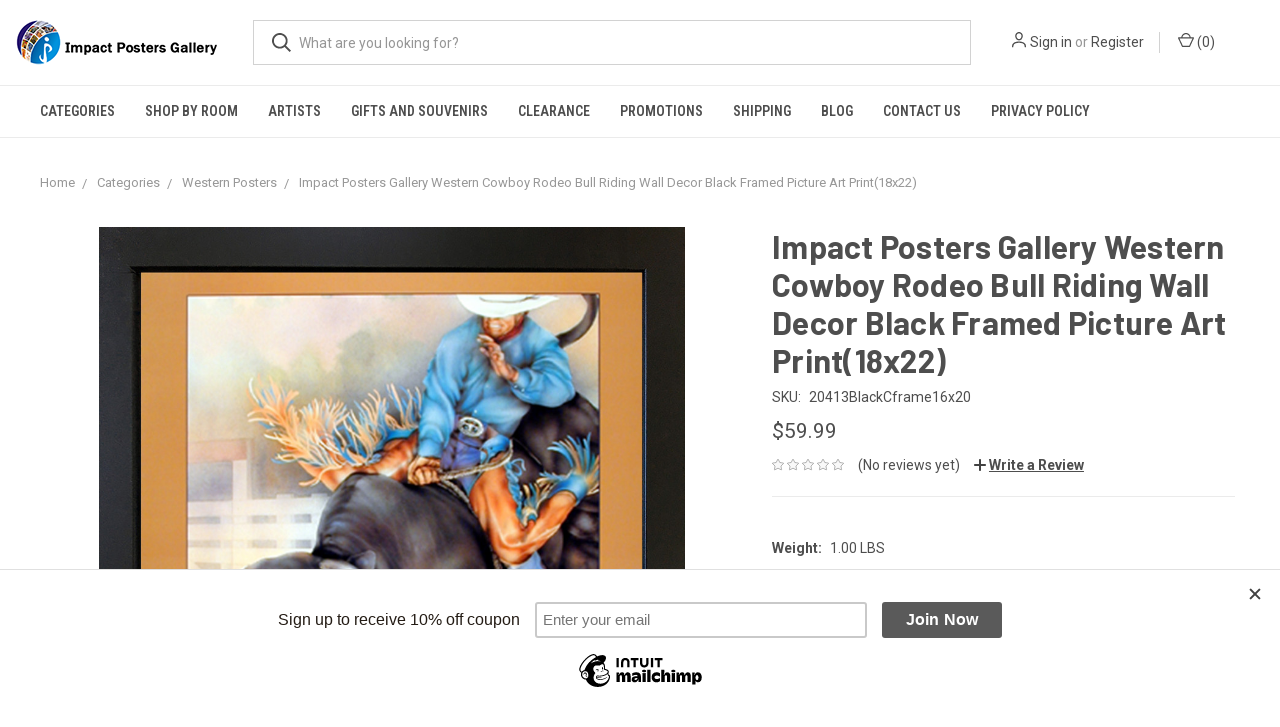

--- FILE ---
content_type: text/html; charset=UTF-8
request_url: https://www.impactpostersgallery.com/products/impact-posters-gallery-western-cowboy-rodeo-bull-riding-wall-decor-black-framed-picture-art-print-18x22.html
body_size: 15454
content:
<!DOCTYPE html>
<html class="no-js" lang="en">
    <head>
        <title>Impact Posters Gallery Western Cowboy Rodeo Bull Riding Wall Decor Black Framed Picture Art Print(18x22) - Impact Posters Gallery</title>
        <link rel="dns-prefetch preconnect" href="https://cdn11.bigcommerce.com/s-20ff4" crossorigin><link rel="dns-prefetch preconnect" href="https://fonts.googleapis.com/" crossorigin><link rel="dns-prefetch preconnect" href="https://fonts.gstatic.com/" crossorigin>
        <meta property="product:price:amount" content="59.99" /><meta property="product:price:currency" content="USD" /><meta property="og:url" content="https://www.impactpostersgallery.com/products/impact-posters-gallery-western-cowboy-rodeo-bull-riding-wall-decor-black-framed-picture-art-print-18x22.html" /><meta property="og:site_name" content="Impact Posters Gallery" /><meta name="keywords" content="posters, print posters, print posters online, all posters, impact posters, buy print online"><link rel='canonical' href='https://www.impactpostersgallery.com/products/impact-posters-gallery-western-cowboy-rodeo-bull-riding-wall-decor-black-framed-picture-art-print-18x22.html' /><meta name='platform' content='bigcommerce.stencil' /><meta property="og:type" content="product" />
<meta property="og:title" content="Impact Posters Gallery Western Cowboy Rodeo Bull Riding Wall Decor Black Framed Picture Art Print(18x22)" />
<meta property="og:description" content="Impact Posters is your number one source to buy all art print, posters online with 5 star reviews!" />
<meta property="og:image" content="https://cdn11.bigcommerce.com/s-20ff4/products/5157/images/18349/20413N__23380.1620618860.500.500.jpg?c=2" />
<meta property="fb:admins" content="info" />
<meta property="pinterest:richpins" content="disabled" />
        
         

        <link href="https://cdn11.bigcommerce.com/s-20ff4/product_images/favicon_impact_%20posters_gallery%2016x16.ico" rel="shortcut icon">
        <meta name="viewport" content="width=device-width, initial-scale=1, maximum-scale=1">

        <script>
            document.documentElement.className = document.documentElement.className.replace('no-js', 'js');
        </script>
        <script>
            window.lazySizesConfig = window.lazySizesConfig || {};
            window.lazySizesConfig.loadMode = 1;
        </script>
        <script async src="https://cdn11.bigcommerce.com/s-20ff4/stencil/1a65c360-82c5-0138-11a9-0242ac110010/dist/theme-bundle.head_async.js"></script>

        <link href="https://fonts.googleapis.com/css?family=Roboto+Condensed:400,600%7CRoboto:400,700%7CBarlow:700&display=swap" rel="stylesheet">
        <link data-stencil-stylesheet href="https://cdn11.bigcommerce.com/s-20ff4/stencil/1a65c360-82c5-0138-11a9-0242ac110010/css/theme-1cab2aa0-417e-013b-067f-4652a88da8d0.css" rel="stylesheet">

        <!-- Start Tracking Code for analytics_facebook -->

<script>
!function(f,b,e,v,n,t,s){if(f.fbq)return;n=f.fbq=function(){n.callMethod?n.callMethod.apply(n,arguments):n.queue.push(arguments)};if(!f._fbq)f._fbq=n;n.push=n;n.loaded=!0;n.version='2.0';n.queue=[];t=b.createElement(e);t.async=!0;t.src=v;s=b.getElementsByTagName(e)[0];s.parentNode.insertBefore(t,s)}(window,document,'script','https://connect.facebook.net/en_US/fbevents.js');

fbq('set', 'autoConfig', 'false', '1972221659539408');
fbq('dataProcessingOptions', ['LDU'], 0, 0);
fbq('init', '1972221659539408', {"external_id":"76be92e0-0161-415e-937d-9f6715d961fe"});
fbq('set', 'agent', 'bigcommerce', '1972221659539408');

function trackEvents() {
    var pathName = window.location.pathname;

    fbq('track', 'PageView', {}, "");

    // Search events start -- only fire if the shopper lands on the /search.php page
    if (pathName.indexOf('/search.php') === 0 && getUrlParameter('search_query')) {
        fbq('track', 'Search', {
            content_type: 'product_group',
            content_ids: [],
            search_string: getUrlParameter('search_query')
        });
    }
    // Search events end

    // Wishlist events start -- only fire if the shopper attempts to add an item to their wishlist
    if (pathName.indexOf('/wishlist.php') === 0 && getUrlParameter('added_product_id')) {
        fbq('track', 'AddToWishlist', {
            content_type: 'product_group',
            content_ids: []
        });
    }
    // Wishlist events end

    // Lead events start -- only fire if the shopper subscribes to newsletter
    if (pathName.indexOf('/subscribe.php') === 0 && getUrlParameter('result') === 'success') {
        fbq('track', 'Lead', {});
    }
    // Lead events end

    // Registration events start -- only fire if the shopper registers an account
    if (pathName.indexOf('/login.php') === 0 && getUrlParameter('action') === 'account_created') {
        fbq('track', 'CompleteRegistration', {}, "");
    }
    // Registration events end

    

    function getUrlParameter(name) {
        var cleanName = name.replace(/[\[]/, '\[').replace(/[\]]/, '\]');
        var regex = new RegExp('[\?&]' + cleanName + '=([^&#]*)');
        var results = regex.exec(window.location.search);
        return results === null ? '' : decodeURIComponent(results[1].replace(/\+/g, ' '));
    }
}

if (window.addEventListener) {
    window.addEventListener("load", trackEvents, false)
}
</script>
<noscript><img height="1" width="1" style="display:none" alt="null" src="https://www.facebook.com/tr?id=1972221659539408&ev=PageView&noscript=1&a=plbigcommerce1.2&eid="/></noscript>

<!-- End Tracking Code for analytics_facebook -->

<!-- Start Tracking Code for analytics_googleanalytics -->

<script>
    (function(i,s,o,g,r,a,m){i['GoogleAnalyticsObject']=r;i[r]=i[r]||function(){
    (i[r].q=i[r].q||[]).push(arguments)},i[r].l=1*new Date();a=s.createElement(o),
    m=s.getElementsByTagName(o)[0];a.async=1;a.src=g;m.parentNode.insertBefore(a,m)
    })(window,document,'script','//www.google-analytics.com/analytics.js','ga');

    ga('create', 'UA-31207495-1', 'auto');
    ga('send', 'pageview');
    ga('require', 'ecommerce', 'ecommerce.js');

    function trackEcommerce() {
    this._addTrans = addTrans;
    this._addItem = addItems;
    this._trackTrans = trackTrans;
    }
    function addTrans(orderID,store,total,tax,shipping,city,state,country) {
    ga('ecommerce:addTransaction', {
        'id': orderID,
        'affiliation': store,
        'revenue': total,
        'tax': tax,
        'shipping': shipping,
        'city': city,
        'state': state,
        'country': country
    });
    }
    function addItems(orderID,sku,product,variation,price,qty) {
    ga('ecommerce:addItem', {
        'id': orderID,
        'sku': sku,
        'name': product,
        'category': variation,
        'price': price,
        'quantity': qty
    });
    }
    function trackTrans() {
        ga('ecommerce:send');
    }
    var pageTracker = new trackEcommerce();
</script>

<html>
	<head>
		<meta name="msvalidate.01" content="DBC48783BACF0218770FBBE281622E5B" />
	</head>
	
</html>
<script src="https://conduit.mailchimpapp.com/js/stores/store_99ftxgbundam4xzg89ke/conduit.js"></script>

<!-- Google Tag Manager -->
<script>(function(w,d,s,l,i){w[l]=w[l]||[];w[l].push({'gtm.start':
new Date().getTime(),event:'gtm.js'});var f=d.getElementsByTagName(s)[0],
j=d.createElement(s),dl=l!='dataLayer'?'&l='+l:'';j.async=true;j.src=
'https://www.googletagmanager.com/gtm.js?id='+i+dl;f.parentNode.insertBefore(j,f);
})(window,document,'script','dataLayer','GTM-W3WKQPF');</script>
<!-- End Google Tag Manager -->




<!-- End Tracking Code for analytics_googleanalytics -->


<script type="text/javascript" src="https://checkout-sdk.bigcommerce.com/v1/loader.js" defer ></script>
<script src="https://www.google.com/recaptcha/api.js" async defer></script>
<script type="text/javascript">
var BCData = {"product_attributes":{"sku":"20413BlackCframe16x20","upc":null,"mpn":null,"gtin":null,"weight":{"formatted":"1.00 LBS","value":1},"base":true,"image":null,"out_of_stock_behavior":"label_option","out_of_stock_message":"Out of stock","available_modifier_values":[14],"in_stock_attributes":[14],"stock":null,"instock":true,"stock_message":null,"purchasable":true,"purchasing_message":null,"call_for_price_message":null,"price":{"with_tax":{"formatted":"$59.99","value":59.99,"currency":"USD"},"tax_label":"Tax"}}};
</script>
<script src='https://edge.personalizer.io/storefront/2.0.0/js/bigcommerce/storefront.min.js?key=cqb6y-f5kqz4qkm8qxv2xus0eya-l4hob' async></script>
<script nonce="">
(function () {
    var xmlHttp = new XMLHttpRequest();

    xmlHttp.open('POST', 'https://bes.gcp.data.bigcommerce.com/nobot');
    xmlHttp.setRequestHeader('Content-Type', 'application/json');
    xmlHttp.send('{"store_id":"259179","timezone_offset":"-7.0","timestamp":"2026-02-03T17:43:27.47077800Z","visit_id":"0eaf0a9f-7d1c-4414-a62d-3ec33e70492d","channel_id":1}');
})();
</script>

        
            <!-- partial pulled in to the base layout -->

        <script>
            var theme_settings = {
                show_fast_cart: true,
                linksPerCol: 10,
            };
        </script>
    </head>
    <body>
        <svg data-src="https://cdn11.bigcommerce.com/s-20ff4/stencil/1a65c360-82c5-0138-11a9-0242ac110010/img/icon-sprite.svg" class="icons-svg-sprite"></svg>

        <header class="header" role="banner">
    <a href="#" class="mobileMenu-toggle" data-mobile-menu-toggle="menu">
        <span class="mobileMenu-toggleIcon"></span>
    </a>

    <div class="header-logo--wrap">
        <div class="header-logo logo-full-size">
            
            <div class="logo-and-toggle">
                <div class="desktopMenu-toggle">
                    <a href="javascript:void(0);" class="mobileMenu-toggle">
                        <span class="mobileMenu-toggleIcon"></span>
                    </a>
                </div>
                
                    <div class="logo-wrap"><a href="https://www.impactpostersgallery.com/">
        <div class="header-logo-image-container">
            <img class="header-logo-image" src="https://cdn11.bigcommerce.com/s-20ff4/images/stencil/original/impact_45px_1667903352__72128.original.png" alt="Impact Posters Gallery" title="Impact Posters Gallery">
        </div>
</a>
</div>
            </div>
            
            <div class="quickSearchWrap" id="quickSearch" aria-hidden="true" tabindex="-1" data-prevent-quick-search-close>
                <div>
    <!-- snippet location forms_search -->
    <form class="form" action="/search.php">
        <fieldset class="form-fieldset">
            <div class="form-field">
                <label class="is-srOnly" for="search_query">Search</label>
                <input class="form-input" data-search-quick name="search_query" id="search_query" data-error-message="Search field cannot be empty." placeholder="What are you looking for?" autocomplete="off">
                <button type="submit" class="form-button">
                    <i class="icon" aria-hidden="true">
                        <svg><use xlink:href="#icon-search" /></svg>
                    </i>
                </button>
            </div>
        </fieldset>
    </form>
    <section class="quickSearchResults" data-bind="html: results"></section>
</div>
            </div>
            <div class="navUser-wrap">
                <nav class="navUser">
    <ul class="navUser-section navUser-section--alt">
        <li class="navUser-item navUser-item--account">
            <i class="icon" aria-hidden="true">
                <svg><use xlink:href="#icon-user" /></svg>
            </i>
                <a class="navUser-action" href="/login.php">Sign in</a>
                    <span>or</span> <a class="navUser-action" href="/login.php?action=create_account">Register</a>
        </li>
                <li class="navUser-item navUser-item--mobile-search">
            <i class="icon" aria-hidden="true">
                <svg><use xlink:href="#icon-search" /></svg>
            </i>
        </li>
        <li class="navUser-item navUser-item--cart">
            <a
                class="navUser-action"
                data-cart-preview
                data-dropdown="cart-preview-dropdown"
                data-options="align:right"
                href="/cart.php">
                <i class="icon" aria-hidden="true">
                    <svg><use xlink:href="#icon-cart" /></svg>
                </i>
                (<span class=" cart-quantity"></span>)
            </a>

            <div class="dropdown-menu" id="cart-preview-dropdown" data-dropdown-content aria-hidden="true"></div>
        </li>
    </ul>
</nav>
            </div>
        </div>
    </div>

    <div class="navPages-container" id="menu" data-menu>
        <span class="mobile-closeNav">
    <i class="icon" aria-hidden="true">
        <svg><use xlink:href="#icon-close-large" /></svg>
    </i>
    close
</span>
<nav class="navPages">
    <ul class="navPages-list navPages-list--user 5765697a656e20596f756e67">
            <li class="navPages-item">
                <i class="icon" aria-hidden="true">
                    <svg><use xlink:href="#icon-user" /></svg>
                </i>
                <a class="navPages-action" href="/login.php">Sign in</a>
                    or <a class="navPages-action" href="/login.php?action=create_account">Register</a>
            </li>
    </ul>
    <ul class="navPages-list navPages-mega navPages-mainNav">
            <li class="navPages-item">
                <a class="navPages-action has-subMenu activePage" href="https://www.impactpostersgallery.com/impact-categories/" data-collapsible="navPages-43">
    Categories <i class="icon navPages-action-moreIcon" aria-hidden="true"><svg><use xlink:href="#icon-chevron-down" /></svg></i>
</a>
<div class="column-menu navPage-subMenu" id="navPages-43" aria-hidden="true" tabindex="-1">
    <ul class="navPage-subMenu-list">
            <li class="navPage-subMenu-item">
                <i class="icon navPages-action-moreIcon" aria-hidden="true"><svg><use xlink:href="#icon-chevron-right" /></svg></i>
                <a class="navPage-subMenu-action navPages-action" href="https://www.impactpostersgallery.com/aviation-posters/">Aviation Posters</a>
                
            </li>
            <li class="navPage-subMenu-item">
                <i class="icon navPages-action-moreIcon" aria-hidden="true"><svg><use xlink:href="#icon-chevron-right" /></svg></i>
                <a class="navPage-subMenu-action navPages-action" href="https://www.impactpostersgallery.com/animal-posters/">Animal Posters</a>
                
            </li>
            <li class="navPage-subMenu-item">
                <i class="icon navPages-action-moreIcon" aria-hidden="true"><svg><use xlink:href="#icon-chevron-right" /></svg></i>
                <a class="navPage-subMenu-action navPages-action" href="https://www.impactpostersgallery.com/categories/posters/bird-posters.html">Bird Posters</a>
                
            </li>
            <li class="navPage-subMenu-item">
                <i class="icon navPages-action-moreIcon" aria-hidden="true"><svg><use xlink:href="#icon-chevron-right" /></svg></i>
                <a class="navPage-subMenu-action navPages-action" href="https://www.impactpostersgallery.com/car-posters/">Car Posters</a>
                
            </li>
            <li class="navPage-subMenu-item">
                <i class="icon navPages-action-moreIcon" aria-hidden="true"><svg><use xlink:href="#icon-chevron-right" /></svg></i>
                <a class="navPage-subMenu-action navPages-action" href="https://www.impactpostersgallery.com/children-posters/">Children Posters</a>
                
            </li>
            <li class="navPage-subMenu-item">
                <i class="icon navPages-action-moreIcon" aria-hidden="true"><svg><use xlink:href="#icon-chevron-right" /></svg></i>
                <a class="navPage-subMenu-action navPages-action" href="https://www.impactpostersgallery.com/country-posters/">Country Posters</a>
                
            </li>
            <li class="navPage-subMenu-item">
                <i class="icon navPages-action-moreIcon" aria-hidden="true"><svg><use xlink:href="#icon-chevron-right" /></svg></i>
                <a class="navPage-subMenu-action navPages-action" href="https://www.impactpostersgallery.com/fantasy-posters/">Fantasy Posters</a>
                
            </li>
            <li class="navPage-subMenu-item">
                <i class="icon navPages-action-moreIcon" aria-hidden="true"><svg><use xlink:href="#icon-chevron-right" /></svg></i>
                <a class="navPage-subMenu-action navPages-action" href="https://www.impactpostersgallery.com/floral-posters/">Floral Posters</a>
                
            </li>
            <li class="navPage-subMenu-item">
                <i class="icon navPages-action-moreIcon" aria-hidden="true"><svg><use xlink:href="#icon-chevron-right" /></svg></i>
                <a class="navPage-subMenu-action navPages-action" href="https://www.impactpostersgallery.com/categories/all-posters/fine-art.html">Fine Art</a>
                
            </li>
            <li class="navPage-subMenu-item">
                <i class="icon navPages-action-moreIcon" aria-hidden="true"><svg><use xlink:href="#icon-chevron-right" /></svg></i>
                <a class="navPage-subMenu-action navPages-action" href="https://www.impactpostersgallery.com/categories/all-posters/inspirational.html">Inspirational</a>
                
            </li>
            <li class="navPage-subMenu-item">
                <i class="icon navPages-action-moreIcon" aria-hidden="true"><svg><use xlink:href="#icon-chevron-right" /></svg></i>
                <a class="navPage-subMenu-action navPages-action" href="https://www.impactpostersgallery.com/food-beverage-posters/">Food &amp; Beverage Posters</a>
                
            </li>
            <li class="navPage-subMenu-item">
                <i class="icon navPages-action-moreIcon" aria-hidden="true"><svg><use xlink:href="#icon-chevron-right" /></svg></i>
                <a class="navPage-subMenu-action navPages-action" href="https://www.impactpostersgallery.com/landscape-posters/">Landscape Posters</a>
                
            </li>
            <li class="navPage-subMenu-item">
                <i class="icon navPages-action-moreIcon" aria-hidden="true"><svg><use xlink:href="#icon-chevron-right" /></svg></i>
                <a class="navPage-subMenu-action navPages-action" href="https://www.impactpostersgallery.com/marine-life-posters/">Marine Life Posters</a>
                
            </li>
            <li class="navPage-subMenu-item">
                <i class="icon navPages-action-moreIcon" aria-hidden="true"><svg><use xlink:href="#icon-chevron-right" /></svg></i>
                <a class="navPage-subMenu-action navPages-action" href="https://www.impactpostersgallery.com/categories/posters/movies-posters.html">Movies Posters</a>
                
            </li>
            <li class="navPage-subMenu-item">
                <i class="icon navPages-action-moreIcon" aria-hidden="true"><svg><use xlink:href="#icon-chevron-right" /></svg></i>
                <a class="navPage-subMenu-action navPages-action" href="https://www.impactpostersgallery.com/categories/all-posters/motivational.html">Motivational</a>
                
            </li>
            <li class="navPage-subMenu-item">
                <i class="icon navPages-action-moreIcon" aria-hidden="true"><svg><use xlink:href="#icon-chevron-right" /></svg></i>
                <a class="navPage-subMenu-action navPages-action" href="https://www.impactpostersgallery.com/motorcycle-posters/">Motorcycle Posters</a>
                
            </li>
            <li class="navPage-subMenu-item">
                <i class="icon navPages-action-moreIcon" aria-hidden="true"><svg><use xlink:href="#icon-chevron-right" /></svg></i>
                <a class="navPage-subMenu-action navPages-action" href="https://www.impactpostersgallery.com/music-posters/">Music Posters</a>
                
            </li>
            <li class="navPage-subMenu-item">
                <i class="icon navPages-action-moreIcon" aria-hidden="true"><svg><use xlink:href="#icon-chevron-right" /></svg></i>
                <a class="navPage-subMenu-action navPages-action" href="https://www.impactpostersgallery.com/native-american-posters/">Native American Posters</a>
                
            </li>
            <li class="navPage-subMenu-item">
                <i class="icon navPages-action-moreIcon" aria-hidden="true"><svg><use xlink:href="#icon-chevron-right" /></svg></i>
                <a class="navPage-subMenu-action navPages-action" href="https://www.impactpostersgallery.com/religious-posters/">Religious Posters</a>
                
            </li>
            <li class="navPage-subMenu-item">
                <i class="icon navPages-action-moreIcon" aria-hidden="true"><svg><use xlink:href="#icon-chevron-right" /></svg></i>
                <a class="navPage-subMenu-action navPages-action" href="https://www.impactpostersgallery.com/ships-and-sail-boats-posters/">Ships and Sail Boats Posters</a>
                
            </li>
            <li class="navPage-subMenu-item">
                <i class="icon navPages-action-moreIcon" aria-hidden="true"><svg><use xlink:href="#icon-chevron-right" /></svg></i>
                <a class="navPage-subMenu-action navPages-action" href="https://www.impactpostersgallery.com/space-posters/">Space Posters</a>
                
            </li>
            <li class="navPage-subMenu-item">
                <i class="icon navPages-action-moreIcon" aria-hidden="true"><svg><use xlink:href="#icon-chevron-right" /></svg></i>
                <a class="navPage-subMenu-action navPages-action" href="https://www.impactpostersgallery.com/categories/sports.html">Sports</a>
                
            </li>
            <li class="navPage-subMenu-item">
                <i class="icon navPages-action-moreIcon" aria-hidden="true"><svg><use xlink:href="#icon-chevron-right" /></svg></i>
                <a class="navPage-subMenu-action navPages-action" href="https://www.impactpostersgallery.com/tractor-posters/">Tractor Posters</a>
                
            </li>
            <li class="navPage-subMenu-item">
                <i class="icon navPages-action-moreIcon" aria-hidden="true"><svg><use xlink:href="#icon-chevron-right" /></svg></i>
                <a class="navPage-subMenu-action navPages-action" href="https://www.impactpostersgallery.com/truck-posters/">Truck Posters</a>
                
            </li>
            <li class="navPage-subMenu-item">
                <i class="icon navPages-action-moreIcon" aria-hidden="true"><svg><use xlink:href="#icon-chevron-right" /></svg></i>
                <a class="navPage-subMenu-action navPages-action" href="https://www.impactpostersgallery.com/categories/all-posters/vintage.html">Vintage</a>
                
            </li>
            <li class="navPage-subMenu-item">
                <i class="icon navPages-action-moreIcon" aria-hidden="true"><svg><use xlink:href="#icon-chevron-right" /></svg></i>
                <a class="navPage-subMenu-action navPages-action activePage" href="https://www.impactpostersgallery.com/western-posters/">Western Posters</a>
                
            </li>
            <li class="navPage-subMenu-item">
                <i class="icon navPages-action-moreIcon" aria-hidden="true"><svg><use xlink:href="#icon-chevron-right" /></svg></i>
                <a class="navPage-subMenu-action navPages-action" href="https://www.impactpostersgallery.com/zodiac-signs-posters/">Zodiac Signs Posters</a>
                
            </li>
    </ul>
</div>
            </li>
            <li class="navPages-item">
                <a class="navPages-action has-subMenu" href="https://www.impactpostersgallery.com/categories/shop-by-room.html" data-collapsible="navPages-77">
    Shop by Room <i class="icon navPages-action-moreIcon" aria-hidden="true"><svg><use xlink:href="#icon-chevron-down" /></svg></i>
</a>
<div class="column-menu navPage-subMenu" id="navPages-77" aria-hidden="true" tabindex="-1">
    <ul class="navPage-subMenu-list">
            <li class="navPage-subMenu-item">
                <i class="icon navPages-action-moreIcon" aria-hidden="true"><svg><use xlink:href="#icon-chevron-right" /></svg></i>
                <a class="navPage-subMenu-action navPages-action" href="https://www.impactpostersgallery.com/categories/bathroom-wall-decor.html">Bathroom Wall Decor</a>
                
            </li>
            <li class="navPage-subMenu-item">
                <i class="icon navPages-action-moreIcon" aria-hidden="true"><svg><use xlink:href="#icon-chevron-right" /></svg></i>
                <a class="navPage-subMenu-action navPages-action" href="https://www.impactpostersgallery.com/categories/shop-by-room/kids-room-wall-decor.html">Kids Room Wall Decor</a>
                
            </li>
            <li class="navPage-subMenu-item">
                <i class="icon navPages-action-moreIcon" aria-hidden="true"><svg><use xlink:href="#icon-chevron-right" /></svg></i>
                <a class="navPage-subMenu-action navPages-action" href="https://www.impactpostersgallery.com/categories/entryway-wall-decor.html">Entryway Wall Decor</a>
                
            </li>
            <li class="navPage-subMenu-item">
                <i class="icon navPages-action-moreIcon" aria-hidden="true"><svg><use xlink:href="#icon-chevron-right" /></svg></i>
                <a class="navPage-subMenu-action navPages-action" href="https://www.impactpostersgallery.com/categories/home-office-wall-decor.html">Home Office Wall Decor</a>
                
            </li>
            <li class="navPage-subMenu-item">
                <i class="icon navPages-action-moreIcon" aria-hidden="true"><svg><use xlink:href="#icon-chevron-right" /></svg></i>
                <a class="navPage-subMenu-action navPages-action" href="https://www.impactpostersgallery.com/categories/kitchen-wall-decor.html">Kitchen Wall Decor</a>
                
            </li>
            <li class="navPage-subMenu-item">
                <i class="icon navPages-action-moreIcon" aria-hidden="true"><svg><use xlink:href="#icon-chevron-right" /></svg></i>
                <a class="navPage-subMenu-action navPages-action" href="https://www.impactpostersgallery.com/categories/shop-by-room/bedroom-wall-decor.html">Bedroom Wall Decor</a>
                
            </li>
            <li class="navPage-subMenu-item">
                <i class="icon navPages-action-moreIcon" aria-hidden="true"><svg><use xlink:href="#icon-chevron-right" /></svg></i>
                <a class="navPage-subMenu-action navPages-action" href="https://www.impactpostersgallery.com/categories/shop-by-room/dinning-room-wall-decor.html">Dinning Room Wall Decor</a>
                
            </li>
            <li class="navPage-subMenu-item">
                <i class="icon navPages-action-moreIcon" aria-hidden="true"><svg><use xlink:href="#icon-chevron-right" /></svg></i>
                <a class="navPage-subMenu-action navPages-action" href="https://www.impactpostersgallery.com/categories/shop-by-room/living-room-wall-decor.html">Living Room Wall Decor</a>
                
            </li>
    </ul>
</div>
            </li>
            <li class="navPages-item">
                <a class="navPages-action has-subMenu" href="https://www.impactpostersgallery.com/categories/artists.html" data-collapsible="navPages-67">
    Artists <i class="icon navPages-action-moreIcon" aria-hidden="true"><svg><use xlink:href="#icon-chevron-down" /></svg></i>
</a>
<div class="column-menu navPage-subMenu" id="navPages-67" aria-hidden="true" tabindex="-1">
    <ul class="navPage-subMenu-list">
            <li class="navPage-subMenu-item">
                <i class="icon navPages-action-moreIcon" aria-hidden="true"><svg><use xlink:href="#icon-chevron-right" /></svg></i>
                <a class="navPage-subMenu-action navPages-action" href="https://www.impactpostersgallery.com/categories/artists/claude-monet.html">Claude Monet</a>
                
            </li>
            <li class="navPage-subMenu-item">
                <i class="icon navPages-action-moreIcon" aria-hidden="true"><svg><use xlink:href="#icon-chevron-right" /></svg></i>
                <a class="navPage-subMenu-action navPages-action" href="https://www.impactpostersgallery.com/categories/artists/raphael.html">Raphael</a>
                
            </li>
            <li class="navPage-subMenu-item">
                <i class="icon navPages-action-moreIcon" aria-hidden="true"><svg><use xlink:href="#icon-chevron-right" /></svg></i>
                <a class="navPage-subMenu-action navPages-action" href="https://www.impactpostersgallery.com/categories/artists/vincent-van-gogh.html">Vincent Van Gogh</a>
                
            </li>
    </ul>
</div>
            </li>
            <li class="navPages-item">
                <a class="navPages-action has-subMenu" href="https://www.impactpostersgallery.com/categories/gifts-and-souvenirs.html" data-collapsible="navPages-44">
    Gifts and Souvenirs <i class="icon navPages-action-moreIcon" aria-hidden="true"><svg><use xlink:href="#icon-chevron-down" /></svg></i>
</a>
<div class="column-menu navPage-subMenu" id="navPages-44" aria-hidden="true" tabindex="-1">
    <ul class="navPage-subMenu-list">
            <li class="navPage-subMenu-item">
                <i class="icon navPages-action-moreIcon" aria-hidden="true"><svg><use xlink:href="#icon-chevron-right" /></svg></i>
                <a class="navPage-subMenu-action navPages-action" href="https://www.impactpostersgallery.com/categories/gifts-and-souvenirs/cups-and-mugs.html">Cups and Mugs</a>
                
            </li>
    </ul>
</div>
            </li>
            <li class="navPages-item">
                <a class="navPages-action" href="https://www.impactpostersgallery.com/categories/clearance.html">Clearance</a>
            </li>
                <li class="navPages-item navPages-item--content-first">
                        <a class="navPages-action" href="https://www.impactpostersgallery.com/promotions/">Promotions</a>
                </li>
                <li class="navPages-item">
                        <a class="navPages-action" href="https://www.impactpostersgallery.com/shipping/">Shipping</a>
                </li>
                <li class="navPages-item">
                        <a class="navPages-action" href="https://www.impactpostersgallery.com/blog/">Blog</a>
                </li>
                <li class="navPages-item">
                        <a class="navPages-action has-subMenu" href="https://www.impactpostersgallery.com/pages/posters/contact-us.html" data-collapsible="navPages-">
    Contact Us <i class="icon navPages-action-moreIcon" aria-hidden="true"><svg><use xlink:href="#icon-chevron-down" /></svg></i>
</a>
<div class="column-menu navPage-subMenu" id="navPages-" aria-hidden="true" tabindex="-1">
    <ul class="navPage-subMenu-list">
            <li class="navPage-subMenu-item">
                <i class="icon navPages-action-moreIcon" aria-hidden="true"><svg><use xlink:href="#icon-chevron-right" /></svg></i>
                <a class="navPage-subMenu-action navPages-action" href="https://www.impactpostersgallery.com/about-us/">About Us</a>
                
            </li>
            <li class="navPage-subMenu-item">
                <i class="icon navPages-action-moreIcon" aria-hidden="true"><svg><use xlink:href="#icon-chevron-right" /></svg></i>
                <a class="navPage-subMenu-action navPages-action" href="https://www.impactpostersgallery.com/pages/in-the-media.html">In the Media</a>
                
            </li>
    </ul>
</div>
                </li>
                <li class="navPages-item">
                        <a class="navPages-action" href="https://www.impactpostersgallery.com/pages/privacy-policy.html">Privacy Policy</a>
                </li>
    </ul>
    <ul class="navPages-list navPages-list--user">
    </ul>
</nav>
    </div>
</header>


<div data-content-region="header_bottom"></div>

        <div class="body " data-currency-code="USD">
     
        <div class="container">
        <ul class="breadcrumbs" itemscope itemtype="http://schema.org/BreadcrumbList">
            <li class="breadcrumb " itemprop="itemListElement" itemscope itemtype="http://schema.org/ListItem">
                    <a href="https://www.impactpostersgallery.com/" class="breadcrumb-label" itemprop="item"><span itemprop="name">Home</span></a>
                <meta itemprop="position" content="1" />
            </li>
            <li class="breadcrumb " itemprop="itemListElement" itemscope itemtype="http://schema.org/ListItem">
                    <a href="https://www.impactpostersgallery.com/impact-categories/" class="breadcrumb-label" itemprop="item"><span itemprop="name">Categories</span></a>
                <meta itemprop="position" content="2" />
            </li>
            <li class="breadcrumb " itemprop="itemListElement" itemscope itemtype="http://schema.org/ListItem">
                    <a href="https://www.impactpostersgallery.com/western-posters/" class="breadcrumb-label" itemprop="item"><span itemprop="name">Western Posters</span></a>
                <meta itemprop="position" content="3" />
            </li>
            <li class="breadcrumb is-active" itemprop="itemListElement" itemscope itemtype="http://schema.org/ListItem">
                    <meta itemprop="item" content="https://www.impactpostersgallery.com/products/impact-posters-gallery-western-cowboy-rodeo-bull-riding-wall-decor-black-framed-picture-art-print-18x22.html">
                    <span class="breadcrumb-label" itemprop="name">Impact Posters Gallery Western Cowboy Rodeo Bull Riding Wall Decor Black Framed Picture Art Print(18x22)</span>
                <meta itemprop="position" content="4" />
            </li>
</ul>

    </div>

    <div itemscope itemtype="http://schema.org/Product">
        <div class="container">
            
<div class="productView" >
  
    <section class="productView-images" data-image-gallery>
        <figure class="productView-image"
                data-image-gallery-main
                data-zoom-image="https://cdn11.bigcommerce.com/s-20ff4/images/stencil/1280x1280/products/5157/18349/20413N__23380.1620618860.jpg?c=2"
                >
            <div class="productView-img-container">
                    <a href="https://cdn11.bigcommerce.com/s-20ff4/images/stencil/1280x1280/products/5157/18349/20413N__23380.1620618860.jpg?c=2"
                        target="_blank" itemprop="image">
                <img src="https://cdn11.bigcommerce.com/s-20ff4/images/stencil/760x760/products/5157/18349/20413N__23380.1620618860.jpg?c=2" alt="Impact Posters Gallery Western Cowboy Rodeo Bull Riding Wall Decor Black Framed Picture Art Print(18x22)" title="Impact Posters Gallery Western Cowboy Rodeo Bull Riding Wall Decor Black Framed Picture Art Print(18x22)" data-sizes="auto"
    srcset="https://cdn11.bigcommerce.com/s-20ff4/images/stencil/80w/products/5157/18349/20413N__23380.1620618860.jpg?c=2"
data-srcset="https://cdn11.bigcommerce.com/s-20ff4/images/stencil/80w/products/5157/18349/20413N__23380.1620618860.jpg?c=2 80w, https://cdn11.bigcommerce.com/s-20ff4/images/stencil/160w/products/5157/18349/20413N__23380.1620618860.jpg?c=2 160w, https://cdn11.bigcommerce.com/s-20ff4/images/stencil/320w/products/5157/18349/20413N__23380.1620618860.jpg?c=2 320w, https://cdn11.bigcommerce.com/s-20ff4/images/stencil/640w/products/5157/18349/20413N__23380.1620618860.jpg?c=2 640w, https://cdn11.bigcommerce.com/s-20ff4/images/stencil/960w/products/5157/18349/20413N__23380.1620618860.jpg?c=2 960w, https://cdn11.bigcommerce.com/s-20ff4/images/stencil/1280w/products/5157/18349/20413N__23380.1620618860.jpg?c=2 1280w, https://cdn11.bigcommerce.com/s-20ff4/images/stencil/1920w/products/5157/18349/20413N__23380.1620618860.jpg?c=2 1920w, https://cdn11.bigcommerce.com/s-20ff4/images/stencil/2560w/products/5157/18349/20413N__23380.1620618860.jpg?c=2 2560w"

class="lazyload productView-image--default"

data-main-image />
                    </a>
            </div>
        </figure>
        <ul class="productView-thumbnails">
                <li class="productView-thumbnail">
                    <a
                        class="productView-thumbnail-link"
                        href="https://cdn11.bigcommerce.com/s-20ff4/images/stencil/1280x1280/products/5157/18349/20413N__23380.1620618860.jpg?c=2"
                        data-image-gallery-item
                        data-image-gallery-new-image-url="https://cdn11.bigcommerce.com/s-20ff4/images/stencil/760x760/products/5157/18349/20413N__23380.1620618860.jpg?c=2"
                        data-image-gallery-new-image-srcset="https://cdn11.bigcommerce.com/s-20ff4/images/stencil/80w/products/5157/18349/20413N__23380.1620618860.jpg?c=2 80w, https://cdn11.bigcommerce.com/s-20ff4/images/stencil/160w/products/5157/18349/20413N__23380.1620618860.jpg?c=2 160w, https://cdn11.bigcommerce.com/s-20ff4/images/stencil/320w/products/5157/18349/20413N__23380.1620618860.jpg?c=2 320w, https://cdn11.bigcommerce.com/s-20ff4/images/stencil/640w/products/5157/18349/20413N__23380.1620618860.jpg?c=2 640w, https://cdn11.bigcommerce.com/s-20ff4/images/stencil/960w/products/5157/18349/20413N__23380.1620618860.jpg?c=2 960w, https://cdn11.bigcommerce.com/s-20ff4/images/stencil/1280w/products/5157/18349/20413N__23380.1620618860.jpg?c=2 1280w, https://cdn11.bigcommerce.com/s-20ff4/images/stencil/1920w/products/5157/18349/20413N__23380.1620618860.jpg?c=2 1920w, https://cdn11.bigcommerce.com/s-20ff4/images/stencil/2560w/products/5157/18349/20413N__23380.1620618860.jpg?c=2 2560w"
                        data-image-gallery-zoom-image-url="https://cdn11.bigcommerce.com/s-20ff4/images/stencil/1280x1280/products/5157/18349/20413N__23380.1620618860.jpg?c=2"
                    >
                        <img class="lazyload" data-sizes="auto" src="https://cdn11.bigcommerce.com/s-20ff4/stencil/1a65c360-82c5-0138-11a9-0242ac110010/img/loading.svg" data-src="https://cdn11.bigcommerce.com/s-20ff4/images/stencil/50x50/products/5157/18349/20413N__23380.1620618860.jpg?c=2" alt="Impact Posters Gallery Western Cowboy Rodeo Bull Riding Wall Decor Black Framed Picture Art Print(18x22)" title="Impact Posters Gallery Western Cowboy Rodeo Bull Riding Wall Decor Black Framed Picture Art Print(18x22)">
                    </a>
                </li>
                <li class="productView-thumbnail">
                    <a
                        class="productView-thumbnail-link"
                        href="https://cdn11.bigcommerce.com/s-20ff4/images/stencil/1280x1280/products/5157/18351/20413N__86643.1620618863.jpg?c=2"
                        data-image-gallery-item
                        data-image-gallery-new-image-url="https://cdn11.bigcommerce.com/s-20ff4/images/stencil/760x760/products/5157/18351/20413N__86643.1620618863.jpg?c=2"
                        data-image-gallery-new-image-srcset="https://cdn11.bigcommerce.com/s-20ff4/images/stencil/80w/products/5157/18351/20413N__86643.1620618863.jpg?c=2 80w, https://cdn11.bigcommerce.com/s-20ff4/images/stencil/160w/products/5157/18351/20413N__86643.1620618863.jpg?c=2 160w, https://cdn11.bigcommerce.com/s-20ff4/images/stencil/320w/products/5157/18351/20413N__86643.1620618863.jpg?c=2 320w, https://cdn11.bigcommerce.com/s-20ff4/images/stencil/640w/products/5157/18351/20413N__86643.1620618863.jpg?c=2 640w, https://cdn11.bigcommerce.com/s-20ff4/images/stencil/960w/products/5157/18351/20413N__86643.1620618863.jpg?c=2 960w, https://cdn11.bigcommerce.com/s-20ff4/images/stencil/1280w/products/5157/18351/20413N__86643.1620618863.jpg?c=2 1280w, https://cdn11.bigcommerce.com/s-20ff4/images/stencil/1920w/products/5157/18351/20413N__86643.1620618863.jpg?c=2 1920w, https://cdn11.bigcommerce.com/s-20ff4/images/stencil/2560w/products/5157/18351/20413N__86643.1620618863.jpg?c=2 2560w"
                        data-image-gallery-zoom-image-url="https://cdn11.bigcommerce.com/s-20ff4/images/stencil/1280x1280/products/5157/18351/20413N__86643.1620618863.jpg?c=2"
                    >
                        <img class="lazyload" data-sizes="auto" src="https://cdn11.bigcommerce.com/s-20ff4/stencil/1a65c360-82c5-0138-11a9-0242ac110010/img/loading.svg" data-src="https://cdn11.bigcommerce.com/s-20ff4/images/stencil/50x50/products/5157/18351/20413N__86643.1620618863.jpg?c=2" alt="Impact Posters Gallery Western Cowboy Rodeo Bull Riding Wall Decor Black Framed Picture Art Print(18x22)" title="Impact Posters Gallery Western Cowboy Rodeo Bull Riding Wall Decor Black Framed Picture Art Print(18x22)">
                    </a>
                </li>
                <li class="productView-thumbnail">
                    <a
                        class="productView-thumbnail-link"
                        href="https://cdn11.bigcommerce.com/s-20ff4/images/stencil/1280x1280/products/5157/18350/1__59154.1620618919.jpg?c=2"
                        data-image-gallery-item
                        data-image-gallery-new-image-url="https://cdn11.bigcommerce.com/s-20ff4/images/stencil/760x760/products/5157/18350/1__59154.1620618919.jpg?c=2"
                        data-image-gallery-new-image-srcset="https://cdn11.bigcommerce.com/s-20ff4/images/stencil/80w/products/5157/18350/1__59154.1620618919.jpg?c=2 80w, https://cdn11.bigcommerce.com/s-20ff4/images/stencil/160w/products/5157/18350/1__59154.1620618919.jpg?c=2 160w, https://cdn11.bigcommerce.com/s-20ff4/images/stencil/320w/products/5157/18350/1__59154.1620618919.jpg?c=2 320w, https://cdn11.bigcommerce.com/s-20ff4/images/stencil/640w/products/5157/18350/1__59154.1620618919.jpg?c=2 640w, https://cdn11.bigcommerce.com/s-20ff4/images/stencil/960w/products/5157/18350/1__59154.1620618919.jpg?c=2 960w, https://cdn11.bigcommerce.com/s-20ff4/images/stencil/1280w/products/5157/18350/1__59154.1620618919.jpg?c=2 1280w, https://cdn11.bigcommerce.com/s-20ff4/images/stencil/1920w/products/5157/18350/1__59154.1620618919.jpg?c=2 1920w, https://cdn11.bigcommerce.com/s-20ff4/images/stencil/2560w/products/5157/18350/1__59154.1620618919.jpg?c=2 2560w"
                        data-image-gallery-zoom-image-url="https://cdn11.bigcommerce.com/s-20ff4/images/stencil/1280x1280/products/5157/18350/1__59154.1620618919.jpg?c=2"
                    >
                        <img class="lazyload" data-sizes="auto" src="https://cdn11.bigcommerce.com/s-20ff4/stencil/1a65c360-82c5-0138-11a9-0242ac110010/img/loading.svg" data-src="https://cdn11.bigcommerce.com/s-20ff4/images/stencil/50x50/products/5157/18350/1__59154.1620618919.jpg?c=2" alt="Impact Posters Gallery Western Cowboy Rodeo Bull Riding Wall Decor Black Framed Picture Art Print(18x22)" title="Impact Posters Gallery Western Cowboy Rodeo Bull Riding Wall Decor Black Framed Picture Art Print(18x22)">
                    </a>
                </li>
        </ul>
    </section>
    <section class="productView-details">
        <div class="productView-product">

            <h1 class="productView-title main-heading" itemprop="name">Impact Posters Gallery Western Cowboy Rodeo Bull Riding Wall Decor Black Framed Picture Art Print(18x22)</h1>
                <div class="productSKU">
                    <dt class="productView-info-name sku-label">SKU:</dt>
                    <dd class="productView-info-value" data-product-sku itemprop="sku">20413BlackCframe16x20</dd>
                </div>
            
            <div class="productView-price">
                    
        <div class="price-section price-section--withTax" itemprop="offers" itemscope itemtype="http://schema.org/Offer">
            <span class="price-section price-section--withTax non-sale-price--withTax" style="display: none;">
                <span data-product-non-sale-price-with-tax class="price price--non-sale">
                    
                </span>
            </span>
            <span data-product-price-with-tax class="price">$59.99</span>
                <meta itemprop="availability" itemtype="http://schema.org/ItemAvailability" 
                	content="http://schema.org/InStock">
                <meta itemprop="itemCondition" itemtype="http://schema.org/OfferItemCondition" content="http://schema.org/Condition">
                <meta itemprop="priceCurrency" content="USD">
                <meta itemprop="url" content="https://www.impactpostersgallery.com/products/impact-posters-gallery-western-cowboy-rodeo-bull-riding-wall-decor-black-framed-picture-art-print-18x22.html">
                <div itemprop="priceSpecification" itemscope itemtype="http://schema.org/PriceSpecification">
                    <meta itemprop="price" content="59.99">
                    <meta itemprop="priceCurrency" content="USD">
                    <meta itemprop="valueAddedTaxIncluded" content="true">
                </div>
        </div>
         <div class="price-section price-section--saving price" style="display: none;">
                <span class="price">(You save</span>
                <span data-product-price-saved class="price price--saving">
                    
                </span>
                <span class="price">)</span>
         </div>
            </div>

                
            <div data-content-region="product_below_price"></div>
            <div class="productView-rating">
                            <span class="icon icon--ratingEmpty">
            <svg>
                <use xlink:href="#icon-star" />
            </svg>
        </span>
        <span class="icon icon--ratingEmpty">
            <svg>
                <use xlink:href="#icon-star" />
            </svg>
        </span>
        <span class="icon icon--ratingEmpty">
            <svg>
                <use xlink:href="#icon-star" />
            </svg>
        </span>
        <span class="icon icon--ratingEmpty">
            <svg>
                <use xlink:href="#icon-star" />
            </svg>
        </span>
        <span class="icon icon--ratingEmpty">
            <svg>
                <use xlink:href="#icon-star" />
            </svg>
        </span>
                    <span class="productView-reviewLink">
                            (No reviews yet)
                    </span>
                    <span class="productView-reviewLink">
                        <a href="https://www.impactpostersgallery.com/products/impact-posters-gallery-western-cowboy-rodeo-bull-riding-wall-decor-black-framed-picture-art-print-18x22.html"
                           data-reveal-id="modal-review-form">
                           <i class="icon" aria-hidden="true" style="position: relative; top: -1px;">
                                <svg><use xlink:href="#icon-plus" /></svg>
                            </i>
                           <strong style="text-decoration: underline;">Write a Review</strong>
                        </a>
                    </span>
                    <div id="modal-review-form" class="modal" data-reveal>
    
    
    
    
    <div class="modal-header">
        <h2 class="modal-header-title">Write a Review</h2>
        <a href="#" class="modal-close" aria-label="Close" role="button">
            <span aria-hidden="true">&#215;</span>
        </a>
    </div>
    <div class="modal-body">
        <div class="writeReview-productDetails">
            <div class="writeReview-productImage-container">
                <img class="lazyload" data-sizes="auto" src="https://cdn11.bigcommerce.com/s-20ff4/stencil/1a65c360-82c5-0138-11a9-0242ac110010/img/loading.svg" data-src="https://cdn11.bigcommerce.com/s-20ff4/images/stencil/760x760/products/5157/18349/20413N__23380.1620618860.jpg?c=2">
            </div>
            <h6 class="product-brand"></h6>
            <h5 class="product-title">Impact Posters Gallery Western Cowboy Rodeo Bull Riding Wall Decor Black Framed Picture Art Print(18x22)</h5>
        </div>
        <form class="form writeReview-form" action="/postreview.php" method="post">
            <fieldset class="form-fieldset">
                <div class="form-field">
                    <label class="form-label" for="rating-rate">Rating
                        <small>Required</small>
                    </label>
                    <!-- Stars -->
                    <!-- TODO: Review Stars need to be componentised, both for display and input -->
                    <select id="rating-rate" class="form-select" name="revrating">
                        <option value="">Select Rating</option>
                                <option value="1">1 star (worst)</option>
                                <option value="2">2 stars</option>
                                <option value="3">3 stars (average)</option>
                                <option value="4">4 stars</option>
                                <option value="5">5 stars (best)</option>
                    </select>
                </div>

                <!-- Name -->
                    <div class="form-field" id="revfromname" data-validation="" >
    <label class="form-label" for="revfromname_input">Name
        
    </label>
    <input type="text" id="revfromname_input" data-label="Name" name="revfromname"   class="form-input" aria-required=""  >
</div>


                <!-- Review Subject -->
                <div class="form-field" id="revtitle" data-validation="" >
    <label class="form-label" for="revtitle_input">Review Subject
        <small>Required</small>
    </label>
    <input type="text" id="revtitle_input" data-label="Review Subject" name="revtitle"   class="form-input" aria-required="true"  >
</div>

                <!-- Comments -->
                <div class="form-field" id="revtext" data-validation="">
    <label class="form-label" for="revtext_input">Comments
            <small>Required</small>
    </label>
    <textarea name="revtext" id="revtext_input" data-label="Comments" rows="" aria-required="true" class="form-input" ></textarea>
</div>

                <div class="g-recaptcha" data-sitekey="6LcjX0sbAAAAACp92-MNpx66FT4pbIWh-FTDmkkz"></div><br/>

                <div class="form-field">
                    <input type="submit" class="button button--primary"
                           value="Submit Review">
                </div>
                <input type="hidden" name="product_id" value="5157">
                <input type="hidden" name="action" value="post_review">
                
            </fieldset>
        </form>
    </div>
</div>
            </div>
            <div class="productView-specs">
                <div class="productView-info">
                    <dt class="productView-info-name">Weight:</dt>
                    <dd class="productView-info-value" data-product-weight>1.00 LBS</dd>
                </div>
            </div>
            
        </div>
        <div class="productView-options">
            <form class="form" method="post" action="https://www.impactpostersgallery.com/cart.php" enctype="multipart/form-data"
                  data-cart-item-add>
                <input type="hidden" name="action" value="add">
                <input type="hidden" name="product_id" value="5157"/>
                
                <div class="productView-options-wrap" data-product-option-change style="display:none;">
                        <div class="productView-options-inner">
                                <div class="form-field" data-product-attribute="set-select">
    <label class="form-label form-label--alternate form-label--inlineSmall" for="attribute_select_6960">
        18x22:

    </label>

    <select class="form-select form-select--small" name="attribute[6960]" id="attribute_select_6960" >
        <option value="">View Options</option>
            <option data-product-attribute-value="14" value="14" selected data-default>18x22</option>
    </select>
</div>

                        </div>
                </div>
                
                    <div class="shipping-giftWrap-stock">
                        <div class="form-field--stock u-hiddenVisually">
                            <dt class="productView-info-name">Current Stock:</dt>
                            <dd class="productView-info-value"><span data-product-stock></span></dd>
                        </div>
                    </div>
                
                    <div class="form-field form-field--increments">
    <label class="form-label form-label--alternate"
           for="qty[]">Quantity:</label>

    <div class="form-increment" data-quantity-change>
        <button class="button button--icon" data-action="dec" type="button">
            <span class="is-srOnly">Decrease Quantity:</span>
            <i class="icon" aria-hidden="true">
                <svg>
                    <use xlink:href="#icon-keyboard-arrow-down"/>
                </svg>
            </i>
        </button>
        <input class="form-input form-input--incrementTotal"
               id="qty[]"
               name="qty[]"
               type="tel"
               value="1"
               data-quantity-min="0"
               data-quantity-max="0"
               min="1"
               pattern="[0-9]*"
               aria-live="polite">
        <button class="button button--icon" data-action="inc" type="button">
            <span class="is-srOnly">Increase Quantity:</span>
            <i class="icon" aria-hidden="true">
                <svg>
                    <use xlink:href="#icon-keyboard-arrow-up"/>
                </svg>
            </i>
        </button>
    </div>
</div>


<div class="alertBox productAttributes-message" style="display:none">
    <div class="alertBox-column alertBox-icon">
        <icon glyph="ic-success" class="icon" aria-hidden="true"><svg xmlns="http://www.w3.org/2000/svg" width="24" height="24" viewBox="0 0 24 24"><path d="M12 2C6.48 2 2 6.48 2 12s4.48 10 10 10 10-4.48 10-10S17.52 2 12 2zm1 15h-2v-2h2v2zm0-4h-2V7h2v6z"></path></svg></icon>
    </div>
    <p class="alertBox-column alertBox-message"></p>
</div>
    <div class="form-action">
        <input id="form-action-addToCart" data-wait-message="Adding to cart…" class="button button--primary" type="submit"
            value="Add to Cart">
    </div>
            </form>
        </div>
            </section>
</div>

<div id="previewModal" class="modal modal--large" data-reveal>
    <a href="#" class="modal-close" aria-label="Close" role="button">
        <span aria-hidden="true">&#215;</span>
    </a>
    <div class="modal-content"></div>
    <div class="loadingOverlay"></div>
</div>
            <div data-content-region="product_below_content"></div>
        </div>

        <div class="container 4661726c6579">
        <div class="accordion-block">
            <div
                class="accordion-navigation toggleLink is-open"
                role="button"
                data-collapsible="#accordion--description">
                <h5 class="accordion-title">
                    Description
                </h5>
        
                <div class="accordion-navigation-actions">
                    <svg class="icon accordion-indicator toggleLink-text toggleLink-text--off">
                        <use xlink:href="#icon-plus" />
                    </svg>
                    <svg class="icon accordion-indicator toggleLink-text toggleLink-text--on">
                        <use xlink:href="#icon-minus" />
                    </svg>
                </div>
            </div>
            <div id="accordion--description" class="accordion-content is-open">
                <div  itemprop="description">
                    <p>&bull; Art print measures 16x20 inches and is created using high quality paper. <br />&bull; The printing process produces a vivid and detailed reproduction.<br />&bull; Brand new poster published in USA, ships from USA<br />&bull; 100% Satisfaction Guaranteed.<br />&bull; Perfect choice for bedroom, living room, guest room, meeting room, bathroom, coffee bar, nurseries house, hallway, corridor, college dormitory, hotel, inn, spa, lounge, salon, home and office decor.</p>
                    <!-- snippet location product_description -->
                </div>
                
            </div>
        </div>
    
    
</div>

    <div class="accordion-block">
        <div class="container">
            <div
                class="accordion-navigation toggleLink"
                role="button"
                data-collapsible="#accordion--related">
                <h5 class="accordion-title">
                    Related Products
                </h5>
        
                <div class="accordion-navigation-actions">
                    <svg class="icon accordion-indicator toggleLink-text toggleLink-text--off">
                        <use xlink:href="#icon-plus" />
                    </svg>
                    <svg class="icon accordion-indicator toggleLink-text toggleLink-text--on">
                        <use xlink:href="#icon-minus" />
                    </svg>
                </div>
            </div>
        </div>
    
        <div id="accordion--related" class="accordion-content">
            <div class="grid-bg">
                <div class="container">
                    <ul class="productGrid productGrid--maxCol6">
    <li class="product">
        <article class="card  " >
    <figure class="card-figure">


        <a href="https://www.impactpostersgallery.com/products/impact-posters-gallery-western-rodeo-cowboy-bull-clown-wall-decor-black-framed-picture-art-print-18x22.html" >
            <div class="card-img-container">
                <img class="card-image lazyload" data-sizes="auto" src="https://cdn11.bigcommerce.com/s-20ff4/stencil/1a65c360-82c5-0138-11a9-0242ac110010/img/loading.svg" data-src="https://cdn11.bigcommerce.com/s-20ff4/images/stencil/300x300/products/5158/18352/20414N__99662.1620618872.jpg?c=2" alt="Impact Posters Gallery Western Rodeo Cowboy Bull Clown Wall Decor Black Framed Picture Art Print(18x22)" title="Impact Posters Gallery Western Rodeo Cowboy Bull Clown Wall Decor Black Framed Picture Art Print(18x22)">
            </div>
        </a>
            <figcaption class="card-figcaption">
                <div class="card-figcaption-body">
                    <div class="card-figcaption--action-buttons">
                                <a class="button button--secondary button--small card-figcaption-button quickview" data-product-id="5158">Quick view</a>
                                <a href="https://www.impactpostersgallery.com/products/impact-posters-gallery-western-rodeo-cowboy-bull-clown-wall-decor-black-framed-picture-art-print-18x22.html" data-event-type="product-click" class="button button--small card-figcaption-button" data-product-id="5158">View Options</a>
                    </div>
                </div>
            </figcaption>
    </figure>
    <div class="card-body">
        <div>
            <h4 class="card-title">
                <a href="https://www.impactpostersgallery.com/products/impact-posters-gallery-western-rodeo-cowboy-bull-clown-wall-decor-black-framed-picture-art-print-18x22.html" >Impact Posters Gallery Western Rodeo Cowboy Bull Clown Wall Decor Black Framed Picture Art Print(18x22)</a>
            </h4>
            <div class="card-text" data-test-info-type="price">
                    
        <div class="price-section price-section--withTax" >
            <span class="price-section price-section--withTax non-sale-price--withTax" style="display: none;">
                <span data-product-non-sale-price-with-tax class="price price--non-sale">
                    
                </span>
            </span>
            <span data-product-price-with-tax class="price">$59.99</span>
        </div>
            </div>

                    <p></p>
        </div>

        <div class="card-details">
            
                    </div>
    </div>
</article>
    </li>
    <li class="product">
        <article class="card  " >
    <figure class="card-figure">


        <a href="https://www.impactpostersgallery.com/products/impact-posters-gallery-western-rodeo-cowboy-bull-clown-wall-decor-silver-framed-picture-art-print.html" >
            <div class="card-img-container">
                <img class="card-image lazyload" data-sizes="auto" src="https://cdn11.bigcommerce.com/s-20ff4/stencil/1a65c360-82c5-0138-11a9-0242ac110010/img/loading.svg" data-src="https://cdn11.bigcommerce.com/s-20ff4/images/stencil/300x300/products/6081/21168/20414N__59320.1624857057.jpg?c=2" alt="Impact Posters Gallery Western Rodeo Cowboy Bull Clown Wall Decor Silver Framed Picture Art Print" title="Impact Posters Gallery Western Rodeo Cowboy Bull Clown Wall Decor Silver Framed Picture Art Print">
            </div>
        </a>
            <figcaption class="card-figcaption">
                <div class="card-figcaption-body">
                    <div class="card-figcaption--action-buttons">
                                <a class="button button--secondary button--small card-figcaption-button quickview" data-product-id="6081">Quick view</a>
                                <a href="https://www.impactpostersgallery.com/products/impact-posters-gallery-western-rodeo-cowboy-bull-clown-wall-decor-silver-framed-picture-art-print.html" data-event-type="product-click" class="button button--small card-figcaption-button" data-product-id="6081">View Options</a>
                    </div>
                </div>
            </figcaption>
    </figure>
    <div class="card-body">
        <div>
            <h4 class="card-title">
                <a href="https://www.impactpostersgallery.com/products/impact-posters-gallery-western-rodeo-cowboy-bull-clown-wall-decor-silver-framed-picture-art-print.html" >Impact Posters Gallery Western Rodeo Cowboy Bull Clown Wall Decor Silver Framed Picture Art Print</a>
            </h4>
            <div class="card-text" data-test-info-type="price">
                    
        <div class="price-section price-section--withTax" >
            <span class="price-section price-section--withTax non-sale-price--withTax" style="display: none;">
                <span data-product-non-sale-price-with-tax class="price price--non-sale">
                    
                </span>
            </span>
            <span data-product-price-with-tax class="price">$62.99</span>
        </div>
            </div>

                    <p></p>
        </div>

        <div class="card-details">
            
                    </div>
    </div>
</article>
    </li>
    <li class="product">
        <article class="card  " >
    <figure class="card-figure">


        <a href="https://www.impactpostersgallery.com/products/impact-posters-gallery-western-cowboy-rodeo-horse-riding-silver-wall-decor-photo-framed-picture-art-print.html" >
            <div class="card-img-container">
                <img class="card-image lazyload" data-sizes="auto" src="https://cdn11.bigcommerce.com/s-20ff4/stencil/1a65c360-82c5-0138-11a9-0242ac110010/img/loading.svg" data-src="https://cdn11.bigcommerce.com/s-20ff4/images/stencil/300x300/products/6079/21162/20412N__80749.1624857039.jpg?c=2" alt="Impact Posters Gallery Western Cowboy Rodeo Horse Riding Silver Wall Decor Photo Framed Picture Art Print" title="Impact Posters Gallery Western Cowboy Rodeo Horse Riding Silver Wall Decor Photo Framed Picture Art Print">
            </div>
        </a>
            <figcaption class="card-figcaption">
                <div class="card-figcaption-body">
                    <div class="card-figcaption--action-buttons">
                                <a class="button button--secondary button--small card-figcaption-button quickview" data-product-id="6079">Quick view</a>
                                <a href="https://www.impactpostersgallery.com/products/impact-posters-gallery-western-cowboy-rodeo-horse-riding-silver-wall-decor-photo-framed-picture-art-print.html" data-event-type="product-click" class="button button--small card-figcaption-button" data-product-id="6079">View Options</a>
                    </div>
                </div>
            </figcaption>
    </figure>
    <div class="card-body">
        <div>
            <h4 class="card-title">
                <a href="https://www.impactpostersgallery.com/products/impact-posters-gallery-western-cowboy-rodeo-horse-riding-silver-wall-decor-photo-framed-picture-art-print.html" >Impact Posters Gallery Western Cowboy Rodeo Horse Riding Silver Wall Decor Photo Framed Picture Art Print</a>
            </h4>
            <div class="card-text" data-test-info-type="price">
                    
        <div class="price-section price-section--withTax" >
            <span class="price-section price-section--withTax non-sale-price--withTax" style="display: none;">
                <span data-product-non-sale-price-with-tax class="price price--non-sale">
                    
                </span>
            </span>
            <span data-product-price-with-tax class="price">$62.99</span>
        </div>
            </div>

                    <p></p>
        </div>

        <div class="card-details">
            
                    </div>
    </div>
</article>
    </li>
    <li class="product">
        <article class="card  " >
    <figure class="card-figure">


        <a href="https://www.impactpostersgallery.com/products/western-cowboy-rodeo-bull-riding-wall-decor-silver-framed-picture-art-print.html" >
            <div class="card-img-container">
                <img class="card-image lazyload" data-sizes="auto" src="https://cdn11.bigcommerce.com/s-20ff4/stencil/1a65c360-82c5-0138-11a9-0242ac110010/img/loading.svg" data-src="https://cdn11.bigcommerce.com/s-20ff4/images/stencil/300x300/products/6080/21165/20413N__33632.1624857049.jpg?c=2" alt="Western Cowboy Rodeo Bull Riding Wall Decor Silver Framed Picture Art Print" title="Western Cowboy Rodeo Bull Riding Wall Decor Silver Framed Picture Art Print">
            </div>
        </a>
            <figcaption class="card-figcaption">
                <div class="card-figcaption-body">
                    <div class="card-figcaption--action-buttons">
                                <a class="button button--secondary button--small card-figcaption-button quickview" data-product-id="6080">Quick view</a>
                                <a href="https://www.impactpostersgallery.com/products/western-cowboy-rodeo-bull-riding-wall-decor-silver-framed-picture-art-print.html" data-event-type="product-click" class="button button--small card-figcaption-button" data-product-id="6080">View Options</a>
                    </div>
                </div>
            </figcaption>
    </figure>
    <div class="card-body">
        <div>
            <h4 class="card-title">
                <a href="https://www.impactpostersgallery.com/products/western-cowboy-rodeo-bull-riding-wall-decor-silver-framed-picture-art-print.html" >Western Cowboy Rodeo Bull Riding Wall Decor Silver Framed Picture Art Print</a>
            </h4>
            <div class="card-text" data-test-info-type="price">
                    
        <div class="price-section price-section--withTax" >
            <span class="price-section price-section--withTax non-sale-price--withTax" style="display: none;">
                <span data-product-non-sale-price-with-tax class="price price--non-sale">
                    
                </span>
            </span>
            <span data-product-price-with-tax class="price">$62.99</span>
        </div>
            </div>

                    <p></p>
        </div>

        <div class="card-details">
            
                    </div>
    </div>
</article>
    </li>
</ul>
                </div>
            </div>
        </div>
    </div>


        
        
    </div>

     
    <div id="modal" class="modal" data-reveal data-prevent-quick-search-close>
    <a href="#" class="modal-close" aria-label="Close" role="button">
        <span aria-hidden="true">&#215;</span>
    </a>
    <div class="modal-content"></div>
    <div class="loadingOverlay"></div>
</div>
    <div id="alert-modal" class="modal modal--alert modal--small" data-reveal data-prevent-quick-search-close>
    <div class="swal2-icon swal2-error swal2-icon-show"><span class="swal2-x-mark"><span class="swal2-x-mark-line-left"></span><span class="swal2-x-mark-line-right"></span></span></div>

    <div class="modal-content"></div>

    <div class="button-container"><button type="button" class="confirm button" data-reveal-close>OK</button></div>
</div>
</div>
        
    <div class="footer-newsletter">
        <h5>Newsletter Signup</h5>
    <div class="footer-newsletter-summary"><p>Sign up to receive 10% off coupon</p></div>

<form class="form" action="/subscribe.php" method="post">
    <fieldset class="form-fieldset">
        <input type="hidden" name="action" value="subscribe">
        <input type="hidden" name="nl_first_name" value="bc">
        <input type="hidden" name="check" value="1">
        <div class="form-field">
            <label class="form-label is-srOnly" for="nl_email">Email Address</label>
            <div class="form-prefixPostfix wrap">
                <i class="icon" aria-hidden="true">
                    <svg><use xlink:href="#icon-mail" /></svg>
                </i>
                <input class="form-input" id="nl_email" name="nl_email" type="email" value="" placeholder="Enter your email address">
                <input class="button form-prefixPostfix-button--postfix" type="submit" value="Subscribe">
            </div>
        </div>
    </fieldset>
</form>
    </div>
                    
<footer class="footer" role="contentinfo">
    <div class="container">
        <section class="footer-info 4a616d6573">
            <article class="footer-info-col footer-info-dropdown footer-info-col--small" data-section-type="footer-categories">
                <h5 class="footer-info-heading">
                    Categories
                    <i class="icon" aria-hidden="true">
                        <svg><use xlink:href="#icon-downselector" /></svg>
                    </i>
                </h5>
                <ul class="footer-info-list">
                        <li>
                            <a href="https://www.impactpostersgallery.com/impact-categories/">Categories</a>
                        </li>
                        <li>
                            <a href="https://www.impactpostersgallery.com/categories/shop-by-room.html">Shop by Room</a>
                        </li>
                        <li>
                            <a href="https://www.impactpostersgallery.com/categories/artists.html">Artists</a>
                        </li>
                        <li>
                            <a href="https://www.impactpostersgallery.com/categories/gifts-and-souvenirs.html">Gifts and Souvenirs</a>
                        </li>
                        <li>
                            <a href="https://www.impactpostersgallery.com/categories/clearance.html">Clearance</a>
                        </li>
                </ul>
            </article>

            <article class="footer-info-col footer-info-dropdown footer-info-col--small" data-section-type="footer-webPages">
                <h5 class="footer-info-heading">
                    Information
                    <i class="icon" aria-hidden="true">
                        <svg><use xlink:href="#icon-downselector" /></svg>
                    </i>
                </h5>
                <ul class="footer-info-list">
                        <li>
                            <a href="https://www.impactpostersgallery.com/promotions/">Promotions</a>
                        </li>
                        <li>
                            <a href="https://www.impactpostersgallery.com/shipping/">Shipping</a>
                        </li>
                        <li>
                            <a href="https://www.impactpostersgallery.com/blog/">Blog</a>
                        </li>
                        <li>
                            <a href="https://www.impactpostersgallery.com/pages/posters/contact-us.html">Contact Us</a>
                        </li>
                        <li>
                            <a href="https://www.impactpostersgallery.com/pages/privacy-policy.html">Privacy Policy</a>
                        </li>
                    <li>
                        <a href="/sitemap.php">Sitemap</a>
                    </li>
                </ul>
            </article>
        
            
                <article class="footer-info-col footer-mobile-limited footer-info-col--small" data-section-type="footer-webPages">
                    <h5 class="footer-info-heading">Follow Us</h5>
                        <ul class="socialLinks socialLinks--alt">
            <li class="socialLinks-item">
                <a class="icon icon--facebook" href="http://www.facebook.com/pages/Impact-Posters-Gallery/106125109542789" target="_blank">
                    <svg><use xlink:href="#icon-facebook" /></svg>
                </a>
            </li>
            <li class="socialLinks-item">
                <a class="icon icon--twitter" href="https://twitter.com/ImpactPoster" target="_blank">
                    <svg><use xlink:href="#icon-twitter" /></svg>
                </a>
            </li>
            <li class="socialLinks-item">
                <a class="icon icon--linkedin" href="http://www.linkedin.com/company/impact-posters-gallery" target="_blank">
                    <svg><use xlink:href="#icon-linkedin" /></svg>
                </a>
            </li>
            <li class="socialLinks-item">
                <a class="icon icon--instagram" href="https://instagram.com/impactposters_gallery/" target="_blank">
                    <svg><use xlink:href="#icon-instagram" /></svg>
                </a>
            </li>
            <li class="socialLinks-item">
                <a class="icon icon--pinterest" href="https://www.pinterest.com/impactposter/" target="_blank">
                    <svg><use xlink:href="#icon-pinterest" /></svg>
                </a>
            </li>
    </ul>
                </article>
            
                <article class="footer-info-col footer-mobile-limited footer-info-col--small" data-section-type="storeInfo">
                    <h5 class="footer-info-heading footer-store-name">Impact Posters Gallery</h5>
                    <address>1076 S 9th St,<br>
San Jose,<br>
CA 95112<br>
USA</address>
                </article>
        </section>
        
        <div class="footer-copyright">
                            <p class="powered-by">&copy; 2026 Impact Posters Gallery </p>
        </div>
        
    </div>
</footer>

        <script>window.__webpack_public_path__ = "https://cdn11.bigcommerce.com/s-20ff4/stencil/1a65c360-82c5-0138-11a9-0242ac110010/dist/";</script>
        <script src="https://cdn11.bigcommerce.com/s-20ff4/stencil/1a65c360-82c5-0138-11a9-0242ac110010/dist/theme-bundle.main.js"></script>
        <script>
            window.stencilBootstrap("product", "{\"themeSettings\":{\"optimizedCheckout-formChecklist-color\":\"#2d2d2d\",\"show_built_by\":false,\"carousel-button-border-color\":\"#ffffff\",\"homepage_new_products_column_count\":4,\"card--alternate-color--hover\":\"#333333\",\"optimizedCheckout-colorFocus\":\"#4f4f4f\",\"related_products_tab\":true,\"fontSize-root\":14,\"show_accept_amex\":false,\"optimizedCheckout-buttonPrimary-borderColorDisabled\":\"transparent\",\"homepage_top_products_count\":4,\"paymentbuttons-paypal-size\":\"responsive\",\"optimizedCheckout-buttonPrimary-backgroundColorActive\":\"#8e1419\",\"brandpage_products_per_page\":12,\"color-secondaryDarker\":\"#cccccc\",\"navUser-color\":\"#4e4e4e\",\"color-textBase--active\":\"#a5a5a5\",\"show_powered_by\":false,\"show_accept_amazonpay\":false,\"fontSize-h4\":20,\"checkRadio-borderColor\":\"#cccccc\",\"color-primaryDarker\":\"#2d2d2d\",\"optimizedCheckout-buttonPrimary-colorHover\":\"#ffffff\",\"brand_size\":\"250x250\",\"optimizedCheckout-logo-position\":\"left\",\"optimizedCheckout-discountBanner-backgroundColor\":\"#F0F0F0\",\"color-textLink--hover\":\"#a5a5a5\",\"pdp-sale-price-label\":\"\",\"optimizedCheckout-buttonSecondary-backgroundColorHover\":\"#0f0f0f\",\"optimizedCheckout-headingPrimary-font\":\"Google_Roboto+Condensed_400\",\"carousel-mobile-button-color\":\"#454545\",\"logo_size\":\"original\",\"optimizedCheckout-formField-backgroundColor\":\"#ffffff\",\"footer-backgroundColor\":\"#333333\",\"navPages-color\":\"#4e4e4e\",\"productpage_reviews_count\":9,\"optimizedCheckout-step-borderColor\":\"#2d2d2d\",\"show_accept_paypal\":false,\"paymentbuttons-paypal-label\":\"checkout\",\"navUser-cart-background-mobile\":\"#333333\",\"logo-font\":\"Google_Roboto+Condensed_600\",\"paymentbuttons-paypal-shape\":\"pill\",\"optimizedCheckout-discountBanner-textColor\":\"#2d2d2d\",\"optimizedCheckout-backgroundImage-size\":\"1000x400\",\"pdp-retail-price-label\":\"\",\"optimizedCheckout-buttonPrimary-font\":\"Google_Roboto+Condensed_400\",\"carousel-dot-color\":\"#ffffff\",\"button--disabled-backgroundColor\":\"#dadada\",\"blockquote-cite-font-color\":\"#a5a5a5\",\"banner-font\":\"Google_Roboto+Condensed_400\",\"optimizedCheckout-formField-shadowColor\":\"#f0f0f0\",\"categorypage_products_per_page\":12,\"paymentbuttons-paypal-layout\":\"horizontal\",\"homepage_featured_products_column_count\":4,\"button--default-color\":\"#ffffff\",\"color-textLink--active\":\"#a5a5a5\",\"logo_size_mobile\":\"74x13\",\"search-text\":\"#969696\",\"optimizedCheckout-loadingToaster-backgroundColor\":\"#424242\",\"color-textHeading\":\"#4e4e4e\",\"show_sale_badges\":true,\"show_accept_discover\":false,\"navUser-background\":\"#F0F0F0\",\"container-fill-base\":\"#ffffff\",\"pace-progress-backgroundColor\":\"#999999\",\"category_name_capitalization\":\"uppercase\",\"optimizedCheckout-formField-errorColor\":\"#d14343\",\"spinner-borderColor-dark\":\"#999999\",\"input-font-color\":\"#4E4E4E\",\"select-bg-color\":\"#ffffff\",\"show_accept_mastercard\":false,\"show_custom_fields_tabs\":false,\"color_text_product_sale_badges\":\"#ffffff\",\"optimizedCheckout-link-font\":\"Helvetica\",\"homepage_show_carousel_arrows\":true,\"navUser-indicator-backgroundColor-mobile\":\"#424242\",\"supported_payment_methods\":[\"card\",\"paypal\"],\"carousel-mobile-description-color\":\"#969696\",\"carousel-arrow-bgColor\":\"#000000\",\"restrict_to_login\":false,\"nav-toggle-mobile\":\"#424242\",\"lazyload_mode\":\"lazyload+lqip\",\"carousel-title-color\":\"#ffffff\",\"color_hover_product_sale_badges\":\"#c41c22\",\"show_accept_googlepay\":false,\"card--alternate-borderColor\":\"#ffffff\",\"homepage_new_products_count\":0,\"button--disabled-color\":\"#ffffff\",\"color-primaryDark\":\"#454545\",\"social_icons_footer\":true,\"color-grey\":\"#999999\",\"body-font\":\"Google_Roboto_400\",\"optimizedCheckout-step-textColor\":\"#ffffff\",\"optimizedCheckout-buttonPrimary-borderColorActive\":\"transparent\",\"navPages-subMenu-backgroundColor\":\"#f9f9f9\",\"button--primary-backgroundColor\":\"#333333\",\"optimizedCheckout-formField-borderColor\":\"#a5a5a5\",\"checkRadio-color\":\"#333333\",\"show_product_dimensions\":true,\"optimizedCheckout-link-color\":\"#4e4e4e\",\"card-figcaption-button-background\":\"#333333\",\"optimizedCheckout-headingSecondary-font\":\"Google_Roboto+Condensed_400\",\"headings-font\":\"Google_Barlow_700\",\"label-backgroundColor\":\"#cccccc\",\"page-headings-font\":\"Google_Barlow_700\",\"button--primary-backgroundColorHover\":\"#333333\",\"icon-color-hover\":\"#424242\",\"navPages-grow\":0,\"show_subcategories\":false,\"button--default-borderColor\":\"#424242\",\"pdp-non-sale-price-label\":\"\",\"button--disabled-borderColor\":\"#dadada\",\"label-color\":\"#ffffff\",\"optimizedCheckout-headingSecondary-color\":\"#2d2d2d\",\"logo_fontSize\":28,\"alert-backgroundColor\":\"#ffffff\",\"optimizedCheckout-logo-size\":\"250x100\",\"default_image_brand\":\"/assets/img/BrandDefault.gif\",\"card-title-color\":\"#4E4E4E\",\"select-arrow-color\":\"#757575\",\"carousel-mobile-bgColor\":\"#ffffff\",\"product_list_display_mode\":\"grid\",\"optimizedCheckout-link-hoverColor\":\"#a5a5a5\",\"fontSize-h5\":15,\"product_size\":\"760x760\",\"paymentbuttons-paypal-color\":\"gold\",\"homepage_show_carousel\":false,\"optimizedCheckout-body-backgroundColor\":\"#ffffff\",\"carousel-arrow-borderColor\":\"#ffffff\",\"button--default-borderColorActive\":\"#424242\",\"header-backgroundColor\":\"#ffffff\",\"paymentbuttons-paypal-tagline\":false,\"show-stock-badge\":true,\"color-greyDarkest\":\"#000000\",\"color_badge_product_sale_badges\":\"#F54A3A\",\"container-border-global-color-dark\":\"#454545\",\"color-greyDark\":\"#424242\",\"header-phone\":false,\"price_ranges\":true,\"header-footer-separator-line-color\":\"#4e4e4e\",\"footer-heading-fontColor\":\"#ffffff\",\"productpage_videos_count\":8,\"optimizedCheckout-buttonSecondary-borderColorHover\":\"#0f0f0f\",\"optimizedCheckout-discountBanner-iconColor\":\"#2d2d2d\",\"optimizedCheckout-buttonSecondary-borderColor\":\"#424242\",\"optimizedCheckout-loadingToaster-textColor\":\"#ffffff\",\"optimizedCheckout-buttonPrimary-colorDisabled\":\"#ffffff\",\"optimizedCheckout-formField-placeholderColor\":\"#a5a5a5\",\"navUser-color-hover\":\"#4e4e4e\",\"icon-ratingFull\":\"#4e4e4e\",\"default_image_gift_certificate\":\"/assets/img/GiftCertificate.png\",\"card-title-font\":\"Google_Roboto+Condensed_600\",\"color-textBase--hover\":\"#a5a5a5\",\"color-errorLight\":\"#ffdddd\",\"stockBadge-textColor\":\"#ffffff\",\"social_icon_placement_top\":false,\"blog_size\":\"385x215\",\"shop_by_price_visibility\":true,\"optimizedCheckout-buttonSecondary-colorActive\":\"#ffffff\",\"optimizedCheckout-orderSummary-backgroundColor\":\"#ffffff\",\"color-warningLight\":\"#fffdea\",\"show_product_weight\":true,\"headings-secondary-font\":\"Google_Roboto_700\",\"button--default-colorActive\":\"#ffffff\",\"color-info\":\"#4E4E4E\",\"optimizedCheckout-formChecklist-backgroundColorSelected\":\"#f0f0f0\",\"show_product_quick_view\":true,\"button--default-borderColorHover\":\"#424242\",\"card--alternate-backgroundColor\":\"#ffffff\",\"pdp-price-label\":\"\",\"show_copyright_footer\":true,\"swatch_option_size\":\"45x45\",\"optimizedCheckout-orderSummary-borderColor\":\"#f0f0f0\",\"navPages-backgroundColor\":\"#ffffff\",\"show_fast_cart\":true,\"optimizedCheckout-show-logo\":\"none\",\"carousel-description-color\":\"#ffffff\",\"optimizedCheckout-formChecklist-backgroundColor\":\"#ffffff\",\"fontSize-h2\":32,\"optimizedCheckout-step-backgroundColor\":\"#2d2d2d\",\"stockBadge-bgColor\":\"#969696\",\"logo_fontSize_mobile\":16,\"optimizedCheckout-headingPrimary-color\":\"#2d2d2d\",\"buttons-font\":\"Google_Roboto+Condensed_600\",\"color-textBase\":\"#969696\",\"carousel-button-color\":\"#ffffff\",\"color-warning\":\"#f1a500\",\"productgallery_size\":\"300x300\",\"show_accept_applepay\":false,\"alert-color\":\"#333333\",\"card-figcaption-button-color\":\"#ffffff\",\"searchpage_products_per_page\":12,\"color-textSecondary--active\":\"#4f4f4f\",\"optimizedCheckout-formField-inputControlColor\":\"#2d2d2d\",\"optimizedCheckout-contentPrimary-color\":\"#4f4f4f\",\"optimizedCheckout-buttonSecondary-font\":\"Google_Roboto+Condensed_400\",\"storeName-color\":\"#333333\",\"optimizedCheckout-backgroundImage\":\"\",\"form-label-font-color\":\"#4E4E4E\",\"shop_by_brand_show_footer\":true,\"card-image-border\":\"#ebebeb\",\"color-greyLightest\":\"#f9f9f9\",\"navPages-font\":\"Google_Roboto+Condensed_600\",\"productpage_related_products_count\":4,\"optimizedCheckout-buttonSecondary-backgroundColorActive\":\"#0f0f0f\",\"color-textLink\":\"#4e4e4e\",\"color-greyLighter\":\"#dfdfdf\",\"optimizedCheckout-header-backgroundColor\":\"#ffffff\",\"alerts--textColor\":\"#ffffff\",\"color-secondaryDark\":\"#e5e5e5\",\"fontSize-h6\":13,\"paymentbuttons-paypal-fundingicons\":false,\"carousel-arrow-color\":\"#ffffff\",\"productpage_similar_by_views_count\":4,\"pdp-custom-fields-tab-label\":\"Additional Information\",\"nav-links-per-col\":10,\"loadingOverlay-backgroundColor\":\"#ffffff\",\"search-box\":\"#ffffff\",\"optimizedCheckout-buttonPrimary-color\":\"#ffffff\",\"customer_viewed_products_tab\":true,\"input-bg-color\":\"#ffffff\",\"navPages-subMenu-separatorColor\":\"#d2d2d2\",\"navPages-color-hover\":\"#969696\",\"color-infoLight\":\"#dfdfdf\",\"product_sale_badges\":\"topleft\",\"default_image_product\":\"/assets/img/ProductDefault.gif\",\"navUser-dropdown-borderColor\":\"#f9f9f9\",\"optimizedCheckout-buttonPrimary-colorActive\":\"#ffffff\",\"color-greyMedium\":\"#696969\",\"optimizedCheckout-formChecklist-borderColor\":\"#a5a5a5\",\"fontSize-h1\":42,\"homepage_featured_products_count\":4,\"color-greyLight\":\"#a5a5a5\",\"optimizedCheckout-logo\":\"\",\"icon-ratingEmpty\":\"#f9f9f9\",\"icon-color\":\"#424242\",\"button--default-backgroundColorHover\":\"#0f0f0f\",\"overlay-backgroundColor\":\"#333333\",\"input-border-color-active\":\"#999999\",\"hide_contact_us_page_heading\":false,\"container-fill-dark\":\"#e5e5e5\",\"search-background\":\"#d2d2d2\",\"show_product_details_tabs\":true,\"optimizedCheckout-buttonPrimary-backgroundColorDisabled\":\"#a5a5a5\",\"button--primary-color\":\"#ffffff\",\"optimizedCheckout-buttonPrimary-borderColorHover\":\"transparent\",\"color-successLight\":\"#d5ffd8\",\"button--default-backgroundColor\":\"#424242\",\"color-greyDarker\":\"#333333\",\"show_product_quantity_box\":true,\"color-success\":\"#008a06\",\"social-media-icons-header\":\"#ffffff\",\"social-media-icons-header--hover\":\"#ffffff\",\"zoom_size\":\"1280x1280\",\"payment-icons-footer\":\"#ffffff\",\"color-white\":\"#ffffff\",\"optimizedCheckout-buttonSecondary-backgroundColor\":\"#424242\",\"productview_thumb_size\":\"50x50\",\"fontSize-h3\":21,\"spinner-borderColor-light\":\"#ffffff\",\"geotrust_ssl_common_name\":\"\",\"carousel-mobile-title-color\":\"#4E4E4E\",\"optimizedCheckout-header-borderColor\":\"#dddddd\",\"subcategories_left_column\":true,\"carousel-bgColor\":\"#000000\",\"carousel-dot-color-active\":\"#ffffff\",\"alerts--linkColor\":\"#ffffff\",\"input-border-color\":\"#cccccc\",\"optimizedCheckout-buttonPrimary-backgroundColor\":\"#333333\",\"alerts--backgroundColor\":\"#424242\",\"color-secondary\":\"#ffffff\",\"navPages-subMenu-backgroundColorHover\":\"#f9f9f9\",\"footer-linkColor\":\"#d2d2d2\",\"button--primary-backgroundColorActive\":\"#333333\",\"color-textSecondary--hover\":\"#4f4f4f\",\"show_short_desc\":false,\"carousel-mobile-button-border-color\":\"#454545\",\"show_content_navigation\":true,\"color-whitesBase\":\"#e5e5e5\",\"body-bg\":\"#ffffff\",\"dropdown--quickSearch-backgroundColor\":\"#ffffff\",\"optimizedCheckout-contentSecondary-font\":\"Helvetica\",\"navUser-dropdown-backgroundColor\":\"#f9f9f9\",\"color-primary\":\"#a3a3a3\",\"optimizedCheckout-contentPrimary-font\":\"Helvetica\",\"supported_card_type_icons\":[\"american_express\",\"diners\",\"discover\",\"mastercard\",\"visa\"],\"navigation_design\":\"mega\",\"optimizedCheckout-formField-textColor\":\"#2d2d2d\",\"color-black\":\"#ffffff\",\"homepage_top_products_column_count\":4,\"hide_page_heading\":false,\"optimizedCheckout-buttonSecondary-colorHover\":\"#ffffff\",\"hide_breadcrumbs\":false,\"social-media-icons-footer--hover\":\"#ffffff\",\"homepage_stretch_carousel_images\":false,\"optimizedCheckout-contentSecondary-color\":\"#4f4f4f\",\"card-show-brand\":true,\"card-title-color-hover\":\"#4E4E4E\",\"applePay-button\":\"black\",\"carousel-arrow-bgOpacity\":\".4\",\"thumb_size\":\"100x100\",\"button--primary-colorActive\":\"#ffffff\",\"navUser-cart-icon-mobile\":\"#ffffff\",\"navUser-indicator-backgroundColor\":\"#4e4e4e\",\"optimizedCheckout-buttonSecondary-borderColorActive\":\"#0f0f0f\",\"hide_blog_page_heading\":false,\"footer-linkColor-hover\":\"#d2d2d2\",\"optimizedCheckout-header-textColor\":\"#333333\",\"hide_category_page_heading\":false,\"optimizedCheckout-show-backgroundImage\":false,\"color-primaryLight\":\"#a5a5a5\",\"carousel-textBgOpacity\":\".4\",\"optimizedCheckout-buttonPrimary-borderColor\":\"#333333\",\"subcategory-image-ratio\":\"1\",\"show_accept_visa\":false,\"logo-position\":\"left\",\"show_product_reviews_tabs\":false,\"optimizedCheckout-form-textColor\":\"#2d2d2d\",\"optimizedCheckout-buttonSecondary-color\":\"#ffffff\",\"geotrust_ssl_seal_size\":\"M\",\"carousel-dot-bgColor\":\"#000000\",\"blog_posts_per_page\":6,\"button--icon-svg-color\":\"#ffffff\",\"alert-color-alt\":\"#ffffff\",\"footer-textColor\":\"#d2d2d2\",\"button--default-colorHover\":\"#ffffff\",\"checkRadio-backgroundColor\":\"#ffffff\",\"optimizedCheckout-buttonPrimary-backgroundColorHover\":\"#8e1419\",\"input-disabled-bg\":\"#ffffff\",\"dropdown--wishList-backgroundColor\":\"#ffffff\",\"container-border-global-color-base\":\"#ebebeb\",\"productthumb_size\":\"100x100\",\"card-image-ratio\":\"1\",\"button--primary-colorHover\":\"#ffffff\",\"color-error\":\"#cc4749\",\"homepage_blog_posts_count\":0,\"color-textSecondary\":\"#989898\",\"gallery_size\":\"300x300\",\"social-media-icons-footer\":\"#ffffff\"},\"genericError\":\"Oops! Something went wrong.\",\"maintenanceMode\":[],\"urls\":{\"home\":\"https://www.impactpostersgallery.com/\",\"account\":{\"index\":\"/account.php\",\"orders\":{\"all\":\"/account.php?action=order_status\",\"completed\":\"/account.php?action=view_orders\",\"save_new_return\":\"/account.php?action=save_new_return\"},\"update_action\":\"/account.php?action=update_account\",\"returns\":\"/account.php?action=view_returns\",\"addresses\":\"/account.php?action=address_book\",\"inbox\":\"/account.php?action=inbox\",\"send_message\":\"/account.php?action=send_message\",\"add_address\":\"/account.php?action=add_shipping_address\",\"wishlists\":{\"all\":\"/wishlist.php\",\"add\":\"/wishlist.php?action=addwishlist\",\"edit\":\"/wishlist.php?action=editwishlist\",\"delete\":\"/wishlist.php?action=deletewishlist\"},\"details\":\"/account.php?action=account_details\",\"recent_items\":\"/account.php?action=recent_items\"},\"brands\":\"https://www.impactpostersgallery.com/brands/\",\"gift_certificate\":{\"purchase\":\"/giftcertificates.php\",\"redeem\":\"/giftcertificates.php?action=redeem\",\"balance\":\"/giftcertificates.php?action=balance\"},\"auth\":{\"login\":\"/login.php\",\"check_login\":\"/login.php?action=check_login\",\"create_account\":\"/login.php?action=create_account\",\"save_new_account\":\"/login.php?action=save_new_account\",\"forgot_password\":\"/login.php?action=reset_password\",\"send_password_email\":\"/login.php?action=send_password_email\",\"save_new_password\":\"/login.php?action=save_new_password\",\"logout\":\"/login.php?action=logout\"},\"product\":{\"post_review\":\"/postreview.php\"},\"cart\":\"/cart.php\",\"checkout\":{\"single_address\":\"/checkout\",\"multiple_address\":\"/checkout.php?action=multiple\"},\"rss\":{\"products\":{\"new\":\"/rss.php?type=rss\",\"new_atom\":\"/rss.php?type=atom\",\"popular\":\"/rss.php?action=popularproducts&type=rss\",\"popular_atom\":\"/rss.php?action=popularproducts&type=atom\",\"featured\":\"/rss.php?action=featuredproducts&type=rss\",\"featured_atom\":\"/rss.php?action=featuredproducts&type=atom\",\"search\":\"/rss.php?action=searchproducts&type=rss&instock=1\",\"search_atom\":\"/rss.php?action=searchproducts&type=atom&instock=1\"},\"blog\":\"/rss.php?action=newblogs&type=rss\",\"blog_atom\":\"/rss.php?action=newblogs&type=atom\"},\"contact_us_submit\":\"/pages.php?action=sendContactForm\",\"search\":\"/search.php\",\"compare\":\"/compare\",\"sitemap\":\"/sitemap.php\",\"subscribe\":{\"action\":\"/subscribe.php\"}},\"secureBaseUrl\":\"https://www.impactpostersgallery.com\",\"cartId\":null,\"template\":\"pages/product\",\"reviewRating\":\"The 'Rating' field cannot be blank.\",\"reviewSubject\":\"The 'Review Subject' field cannot be blank.\",\"reviewComment\":\"The 'Comments' field cannot be blank.\",\"reviewEmail\":\"Please use a valid email address, such as user@example.com.\"}").load();
        </script>

        <script type="text/javascript" src="https://cdn11.bigcommerce.com/shared/js/csrf-protection-header-5eeddd5de78d98d146ef4fd71b2aedce4161903e.js"></script>
<script type="text/javascript" src="https://cdn11.bigcommerce.com/r-718e5246b5ceb1cdfb660a12ea940399f10f7ecc/javascript/visitor_stencil.js"></script>
<script src='https://chimpstatic.com/mcjs-connected/js/users/67c73b4b2e90effc29448e919/021085626376e2755a66320c9.js' defer></script><script type="text/javascript">
  if (typeof _sbcfg == "undefined") {
    var _sbcfg = {};
  }
  _sbcfg.customerEmail = _sbcfg.customerEmail || "";
  _sbcfg.customerId = "";
  _sbcfg.defaultShopPath = "https://www.impactpostersgallery.com";
  _sbcfg.orderAmount = _sbcfg.orderAmount || "";
  _sbcfg.orderId = _sbcfg.orderId || "";
  _sbcfg.sku = "20413BlackCframe16x20";
  _sbcfg.productId = "5157";

  var _sbparams = _sbparams || [];
  _sbparams.push({'action': 'view'});
  (function() {
      var sb = document.createElement('script');
      var fs = document.getElementsByTagName('script')[0];
      sb.type = 'text/javascript'; sb.async = true;
      sb.src = ('https:' == document.location.protocol ? 'https://' : 'http://') + 'd2z0bn1jv8xwtk.cloudfront.net/async/preload/6aee0c7be2c6cedb51c52bfda3b6f551.js';
      fs.parentNode.insertBefore(sb, fs);
  })();
</script><script>fbq('track', 'ViewContent', {"content_ids":["5157"],"content_type":"product_group","currency":null,"value":null}, {"eventID":"97c82e52-39d8-44c6-a774-e62817c28506"});</script><style>
.page-sidebar+.page-content {
     width: 75%!100%;
}

    

.dropdown-panel .parent-all {

display: none; 

}
    
.header-logo, .navUser .form-field { 
        
 margin: 0 0 0rem; 
    
}    
</style>

<script src="https://chimpstatic.com/mcjs-connected/js/users/67c73b4b2e90effc29448e919/021085626376e2755a66320c9.js"></script>



    </body>
</html>


--- FILE ---
content_type: text/html; charset=utf-8
request_url: https://www.google.com/recaptcha/api2/anchor?ar=1&k=6LcjX0sbAAAAACp92-MNpx66FT4pbIWh-FTDmkkz&co=aHR0cHM6Ly93d3cuaW1wYWN0cG9zdGVyc2dhbGxlcnkuY29tOjQ0Mw..&hl=en&v=N67nZn4AqZkNcbeMu4prBgzg&size=normal&anchor-ms=20000&execute-ms=30000&cb=1eo03gtgfe6j
body_size: 49467
content:
<!DOCTYPE HTML><html dir="ltr" lang="en"><head><meta http-equiv="Content-Type" content="text/html; charset=UTF-8">
<meta http-equiv="X-UA-Compatible" content="IE=edge">
<title>reCAPTCHA</title>
<style type="text/css">
/* cyrillic-ext */
@font-face {
  font-family: 'Roboto';
  font-style: normal;
  font-weight: 400;
  font-stretch: 100%;
  src: url(//fonts.gstatic.com/s/roboto/v48/KFO7CnqEu92Fr1ME7kSn66aGLdTylUAMa3GUBHMdazTgWw.woff2) format('woff2');
  unicode-range: U+0460-052F, U+1C80-1C8A, U+20B4, U+2DE0-2DFF, U+A640-A69F, U+FE2E-FE2F;
}
/* cyrillic */
@font-face {
  font-family: 'Roboto';
  font-style: normal;
  font-weight: 400;
  font-stretch: 100%;
  src: url(//fonts.gstatic.com/s/roboto/v48/KFO7CnqEu92Fr1ME7kSn66aGLdTylUAMa3iUBHMdazTgWw.woff2) format('woff2');
  unicode-range: U+0301, U+0400-045F, U+0490-0491, U+04B0-04B1, U+2116;
}
/* greek-ext */
@font-face {
  font-family: 'Roboto';
  font-style: normal;
  font-weight: 400;
  font-stretch: 100%;
  src: url(//fonts.gstatic.com/s/roboto/v48/KFO7CnqEu92Fr1ME7kSn66aGLdTylUAMa3CUBHMdazTgWw.woff2) format('woff2');
  unicode-range: U+1F00-1FFF;
}
/* greek */
@font-face {
  font-family: 'Roboto';
  font-style: normal;
  font-weight: 400;
  font-stretch: 100%;
  src: url(//fonts.gstatic.com/s/roboto/v48/KFO7CnqEu92Fr1ME7kSn66aGLdTylUAMa3-UBHMdazTgWw.woff2) format('woff2');
  unicode-range: U+0370-0377, U+037A-037F, U+0384-038A, U+038C, U+038E-03A1, U+03A3-03FF;
}
/* math */
@font-face {
  font-family: 'Roboto';
  font-style: normal;
  font-weight: 400;
  font-stretch: 100%;
  src: url(//fonts.gstatic.com/s/roboto/v48/KFO7CnqEu92Fr1ME7kSn66aGLdTylUAMawCUBHMdazTgWw.woff2) format('woff2');
  unicode-range: U+0302-0303, U+0305, U+0307-0308, U+0310, U+0312, U+0315, U+031A, U+0326-0327, U+032C, U+032F-0330, U+0332-0333, U+0338, U+033A, U+0346, U+034D, U+0391-03A1, U+03A3-03A9, U+03B1-03C9, U+03D1, U+03D5-03D6, U+03F0-03F1, U+03F4-03F5, U+2016-2017, U+2034-2038, U+203C, U+2040, U+2043, U+2047, U+2050, U+2057, U+205F, U+2070-2071, U+2074-208E, U+2090-209C, U+20D0-20DC, U+20E1, U+20E5-20EF, U+2100-2112, U+2114-2115, U+2117-2121, U+2123-214F, U+2190, U+2192, U+2194-21AE, U+21B0-21E5, U+21F1-21F2, U+21F4-2211, U+2213-2214, U+2216-22FF, U+2308-230B, U+2310, U+2319, U+231C-2321, U+2336-237A, U+237C, U+2395, U+239B-23B7, U+23D0, U+23DC-23E1, U+2474-2475, U+25AF, U+25B3, U+25B7, U+25BD, U+25C1, U+25CA, U+25CC, U+25FB, U+266D-266F, U+27C0-27FF, U+2900-2AFF, U+2B0E-2B11, U+2B30-2B4C, U+2BFE, U+3030, U+FF5B, U+FF5D, U+1D400-1D7FF, U+1EE00-1EEFF;
}
/* symbols */
@font-face {
  font-family: 'Roboto';
  font-style: normal;
  font-weight: 400;
  font-stretch: 100%;
  src: url(//fonts.gstatic.com/s/roboto/v48/KFO7CnqEu92Fr1ME7kSn66aGLdTylUAMaxKUBHMdazTgWw.woff2) format('woff2');
  unicode-range: U+0001-000C, U+000E-001F, U+007F-009F, U+20DD-20E0, U+20E2-20E4, U+2150-218F, U+2190, U+2192, U+2194-2199, U+21AF, U+21E6-21F0, U+21F3, U+2218-2219, U+2299, U+22C4-22C6, U+2300-243F, U+2440-244A, U+2460-24FF, U+25A0-27BF, U+2800-28FF, U+2921-2922, U+2981, U+29BF, U+29EB, U+2B00-2BFF, U+4DC0-4DFF, U+FFF9-FFFB, U+10140-1018E, U+10190-1019C, U+101A0, U+101D0-101FD, U+102E0-102FB, U+10E60-10E7E, U+1D2C0-1D2D3, U+1D2E0-1D37F, U+1F000-1F0FF, U+1F100-1F1AD, U+1F1E6-1F1FF, U+1F30D-1F30F, U+1F315, U+1F31C, U+1F31E, U+1F320-1F32C, U+1F336, U+1F378, U+1F37D, U+1F382, U+1F393-1F39F, U+1F3A7-1F3A8, U+1F3AC-1F3AF, U+1F3C2, U+1F3C4-1F3C6, U+1F3CA-1F3CE, U+1F3D4-1F3E0, U+1F3ED, U+1F3F1-1F3F3, U+1F3F5-1F3F7, U+1F408, U+1F415, U+1F41F, U+1F426, U+1F43F, U+1F441-1F442, U+1F444, U+1F446-1F449, U+1F44C-1F44E, U+1F453, U+1F46A, U+1F47D, U+1F4A3, U+1F4B0, U+1F4B3, U+1F4B9, U+1F4BB, U+1F4BF, U+1F4C8-1F4CB, U+1F4D6, U+1F4DA, U+1F4DF, U+1F4E3-1F4E6, U+1F4EA-1F4ED, U+1F4F7, U+1F4F9-1F4FB, U+1F4FD-1F4FE, U+1F503, U+1F507-1F50B, U+1F50D, U+1F512-1F513, U+1F53E-1F54A, U+1F54F-1F5FA, U+1F610, U+1F650-1F67F, U+1F687, U+1F68D, U+1F691, U+1F694, U+1F698, U+1F6AD, U+1F6B2, U+1F6B9-1F6BA, U+1F6BC, U+1F6C6-1F6CF, U+1F6D3-1F6D7, U+1F6E0-1F6EA, U+1F6F0-1F6F3, U+1F6F7-1F6FC, U+1F700-1F7FF, U+1F800-1F80B, U+1F810-1F847, U+1F850-1F859, U+1F860-1F887, U+1F890-1F8AD, U+1F8B0-1F8BB, U+1F8C0-1F8C1, U+1F900-1F90B, U+1F93B, U+1F946, U+1F984, U+1F996, U+1F9E9, U+1FA00-1FA6F, U+1FA70-1FA7C, U+1FA80-1FA89, U+1FA8F-1FAC6, U+1FACE-1FADC, U+1FADF-1FAE9, U+1FAF0-1FAF8, U+1FB00-1FBFF;
}
/* vietnamese */
@font-face {
  font-family: 'Roboto';
  font-style: normal;
  font-weight: 400;
  font-stretch: 100%;
  src: url(//fonts.gstatic.com/s/roboto/v48/KFO7CnqEu92Fr1ME7kSn66aGLdTylUAMa3OUBHMdazTgWw.woff2) format('woff2');
  unicode-range: U+0102-0103, U+0110-0111, U+0128-0129, U+0168-0169, U+01A0-01A1, U+01AF-01B0, U+0300-0301, U+0303-0304, U+0308-0309, U+0323, U+0329, U+1EA0-1EF9, U+20AB;
}
/* latin-ext */
@font-face {
  font-family: 'Roboto';
  font-style: normal;
  font-weight: 400;
  font-stretch: 100%;
  src: url(//fonts.gstatic.com/s/roboto/v48/KFO7CnqEu92Fr1ME7kSn66aGLdTylUAMa3KUBHMdazTgWw.woff2) format('woff2');
  unicode-range: U+0100-02BA, U+02BD-02C5, U+02C7-02CC, U+02CE-02D7, U+02DD-02FF, U+0304, U+0308, U+0329, U+1D00-1DBF, U+1E00-1E9F, U+1EF2-1EFF, U+2020, U+20A0-20AB, U+20AD-20C0, U+2113, U+2C60-2C7F, U+A720-A7FF;
}
/* latin */
@font-face {
  font-family: 'Roboto';
  font-style: normal;
  font-weight: 400;
  font-stretch: 100%;
  src: url(//fonts.gstatic.com/s/roboto/v48/KFO7CnqEu92Fr1ME7kSn66aGLdTylUAMa3yUBHMdazQ.woff2) format('woff2');
  unicode-range: U+0000-00FF, U+0131, U+0152-0153, U+02BB-02BC, U+02C6, U+02DA, U+02DC, U+0304, U+0308, U+0329, U+2000-206F, U+20AC, U+2122, U+2191, U+2193, U+2212, U+2215, U+FEFF, U+FFFD;
}
/* cyrillic-ext */
@font-face {
  font-family: 'Roboto';
  font-style: normal;
  font-weight: 500;
  font-stretch: 100%;
  src: url(//fonts.gstatic.com/s/roboto/v48/KFO7CnqEu92Fr1ME7kSn66aGLdTylUAMa3GUBHMdazTgWw.woff2) format('woff2');
  unicode-range: U+0460-052F, U+1C80-1C8A, U+20B4, U+2DE0-2DFF, U+A640-A69F, U+FE2E-FE2F;
}
/* cyrillic */
@font-face {
  font-family: 'Roboto';
  font-style: normal;
  font-weight: 500;
  font-stretch: 100%;
  src: url(//fonts.gstatic.com/s/roboto/v48/KFO7CnqEu92Fr1ME7kSn66aGLdTylUAMa3iUBHMdazTgWw.woff2) format('woff2');
  unicode-range: U+0301, U+0400-045F, U+0490-0491, U+04B0-04B1, U+2116;
}
/* greek-ext */
@font-face {
  font-family: 'Roboto';
  font-style: normal;
  font-weight: 500;
  font-stretch: 100%;
  src: url(//fonts.gstatic.com/s/roboto/v48/KFO7CnqEu92Fr1ME7kSn66aGLdTylUAMa3CUBHMdazTgWw.woff2) format('woff2');
  unicode-range: U+1F00-1FFF;
}
/* greek */
@font-face {
  font-family: 'Roboto';
  font-style: normal;
  font-weight: 500;
  font-stretch: 100%;
  src: url(//fonts.gstatic.com/s/roboto/v48/KFO7CnqEu92Fr1ME7kSn66aGLdTylUAMa3-UBHMdazTgWw.woff2) format('woff2');
  unicode-range: U+0370-0377, U+037A-037F, U+0384-038A, U+038C, U+038E-03A1, U+03A3-03FF;
}
/* math */
@font-face {
  font-family: 'Roboto';
  font-style: normal;
  font-weight: 500;
  font-stretch: 100%;
  src: url(//fonts.gstatic.com/s/roboto/v48/KFO7CnqEu92Fr1ME7kSn66aGLdTylUAMawCUBHMdazTgWw.woff2) format('woff2');
  unicode-range: U+0302-0303, U+0305, U+0307-0308, U+0310, U+0312, U+0315, U+031A, U+0326-0327, U+032C, U+032F-0330, U+0332-0333, U+0338, U+033A, U+0346, U+034D, U+0391-03A1, U+03A3-03A9, U+03B1-03C9, U+03D1, U+03D5-03D6, U+03F0-03F1, U+03F4-03F5, U+2016-2017, U+2034-2038, U+203C, U+2040, U+2043, U+2047, U+2050, U+2057, U+205F, U+2070-2071, U+2074-208E, U+2090-209C, U+20D0-20DC, U+20E1, U+20E5-20EF, U+2100-2112, U+2114-2115, U+2117-2121, U+2123-214F, U+2190, U+2192, U+2194-21AE, U+21B0-21E5, U+21F1-21F2, U+21F4-2211, U+2213-2214, U+2216-22FF, U+2308-230B, U+2310, U+2319, U+231C-2321, U+2336-237A, U+237C, U+2395, U+239B-23B7, U+23D0, U+23DC-23E1, U+2474-2475, U+25AF, U+25B3, U+25B7, U+25BD, U+25C1, U+25CA, U+25CC, U+25FB, U+266D-266F, U+27C0-27FF, U+2900-2AFF, U+2B0E-2B11, U+2B30-2B4C, U+2BFE, U+3030, U+FF5B, U+FF5D, U+1D400-1D7FF, U+1EE00-1EEFF;
}
/* symbols */
@font-face {
  font-family: 'Roboto';
  font-style: normal;
  font-weight: 500;
  font-stretch: 100%;
  src: url(//fonts.gstatic.com/s/roboto/v48/KFO7CnqEu92Fr1ME7kSn66aGLdTylUAMaxKUBHMdazTgWw.woff2) format('woff2');
  unicode-range: U+0001-000C, U+000E-001F, U+007F-009F, U+20DD-20E0, U+20E2-20E4, U+2150-218F, U+2190, U+2192, U+2194-2199, U+21AF, U+21E6-21F0, U+21F3, U+2218-2219, U+2299, U+22C4-22C6, U+2300-243F, U+2440-244A, U+2460-24FF, U+25A0-27BF, U+2800-28FF, U+2921-2922, U+2981, U+29BF, U+29EB, U+2B00-2BFF, U+4DC0-4DFF, U+FFF9-FFFB, U+10140-1018E, U+10190-1019C, U+101A0, U+101D0-101FD, U+102E0-102FB, U+10E60-10E7E, U+1D2C0-1D2D3, U+1D2E0-1D37F, U+1F000-1F0FF, U+1F100-1F1AD, U+1F1E6-1F1FF, U+1F30D-1F30F, U+1F315, U+1F31C, U+1F31E, U+1F320-1F32C, U+1F336, U+1F378, U+1F37D, U+1F382, U+1F393-1F39F, U+1F3A7-1F3A8, U+1F3AC-1F3AF, U+1F3C2, U+1F3C4-1F3C6, U+1F3CA-1F3CE, U+1F3D4-1F3E0, U+1F3ED, U+1F3F1-1F3F3, U+1F3F5-1F3F7, U+1F408, U+1F415, U+1F41F, U+1F426, U+1F43F, U+1F441-1F442, U+1F444, U+1F446-1F449, U+1F44C-1F44E, U+1F453, U+1F46A, U+1F47D, U+1F4A3, U+1F4B0, U+1F4B3, U+1F4B9, U+1F4BB, U+1F4BF, U+1F4C8-1F4CB, U+1F4D6, U+1F4DA, U+1F4DF, U+1F4E3-1F4E6, U+1F4EA-1F4ED, U+1F4F7, U+1F4F9-1F4FB, U+1F4FD-1F4FE, U+1F503, U+1F507-1F50B, U+1F50D, U+1F512-1F513, U+1F53E-1F54A, U+1F54F-1F5FA, U+1F610, U+1F650-1F67F, U+1F687, U+1F68D, U+1F691, U+1F694, U+1F698, U+1F6AD, U+1F6B2, U+1F6B9-1F6BA, U+1F6BC, U+1F6C6-1F6CF, U+1F6D3-1F6D7, U+1F6E0-1F6EA, U+1F6F0-1F6F3, U+1F6F7-1F6FC, U+1F700-1F7FF, U+1F800-1F80B, U+1F810-1F847, U+1F850-1F859, U+1F860-1F887, U+1F890-1F8AD, U+1F8B0-1F8BB, U+1F8C0-1F8C1, U+1F900-1F90B, U+1F93B, U+1F946, U+1F984, U+1F996, U+1F9E9, U+1FA00-1FA6F, U+1FA70-1FA7C, U+1FA80-1FA89, U+1FA8F-1FAC6, U+1FACE-1FADC, U+1FADF-1FAE9, U+1FAF0-1FAF8, U+1FB00-1FBFF;
}
/* vietnamese */
@font-face {
  font-family: 'Roboto';
  font-style: normal;
  font-weight: 500;
  font-stretch: 100%;
  src: url(//fonts.gstatic.com/s/roboto/v48/KFO7CnqEu92Fr1ME7kSn66aGLdTylUAMa3OUBHMdazTgWw.woff2) format('woff2');
  unicode-range: U+0102-0103, U+0110-0111, U+0128-0129, U+0168-0169, U+01A0-01A1, U+01AF-01B0, U+0300-0301, U+0303-0304, U+0308-0309, U+0323, U+0329, U+1EA0-1EF9, U+20AB;
}
/* latin-ext */
@font-face {
  font-family: 'Roboto';
  font-style: normal;
  font-weight: 500;
  font-stretch: 100%;
  src: url(//fonts.gstatic.com/s/roboto/v48/KFO7CnqEu92Fr1ME7kSn66aGLdTylUAMa3KUBHMdazTgWw.woff2) format('woff2');
  unicode-range: U+0100-02BA, U+02BD-02C5, U+02C7-02CC, U+02CE-02D7, U+02DD-02FF, U+0304, U+0308, U+0329, U+1D00-1DBF, U+1E00-1E9F, U+1EF2-1EFF, U+2020, U+20A0-20AB, U+20AD-20C0, U+2113, U+2C60-2C7F, U+A720-A7FF;
}
/* latin */
@font-face {
  font-family: 'Roboto';
  font-style: normal;
  font-weight: 500;
  font-stretch: 100%;
  src: url(//fonts.gstatic.com/s/roboto/v48/KFO7CnqEu92Fr1ME7kSn66aGLdTylUAMa3yUBHMdazQ.woff2) format('woff2');
  unicode-range: U+0000-00FF, U+0131, U+0152-0153, U+02BB-02BC, U+02C6, U+02DA, U+02DC, U+0304, U+0308, U+0329, U+2000-206F, U+20AC, U+2122, U+2191, U+2193, U+2212, U+2215, U+FEFF, U+FFFD;
}
/* cyrillic-ext */
@font-face {
  font-family: 'Roboto';
  font-style: normal;
  font-weight: 900;
  font-stretch: 100%;
  src: url(//fonts.gstatic.com/s/roboto/v48/KFO7CnqEu92Fr1ME7kSn66aGLdTylUAMa3GUBHMdazTgWw.woff2) format('woff2');
  unicode-range: U+0460-052F, U+1C80-1C8A, U+20B4, U+2DE0-2DFF, U+A640-A69F, U+FE2E-FE2F;
}
/* cyrillic */
@font-face {
  font-family: 'Roboto';
  font-style: normal;
  font-weight: 900;
  font-stretch: 100%;
  src: url(//fonts.gstatic.com/s/roboto/v48/KFO7CnqEu92Fr1ME7kSn66aGLdTylUAMa3iUBHMdazTgWw.woff2) format('woff2');
  unicode-range: U+0301, U+0400-045F, U+0490-0491, U+04B0-04B1, U+2116;
}
/* greek-ext */
@font-face {
  font-family: 'Roboto';
  font-style: normal;
  font-weight: 900;
  font-stretch: 100%;
  src: url(//fonts.gstatic.com/s/roboto/v48/KFO7CnqEu92Fr1ME7kSn66aGLdTylUAMa3CUBHMdazTgWw.woff2) format('woff2');
  unicode-range: U+1F00-1FFF;
}
/* greek */
@font-face {
  font-family: 'Roboto';
  font-style: normal;
  font-weight: 900;
  font-stretch: 100%;
  src: url(//fonts.gstatic.com/s/roboto/v48/KFO7CnqEu92Fr1ME7kSn66aGLdTylUAMa3-UBHMdazTgWw.woff2) format('woff2');
  unicode-range: U+0370-0377, U+037A-037F, U+0384-038A, U+038C, U+038E-03A1, U+03A3-03FF;
}
/* math */
@font-face {
  font-family: 'Roboto';
  font-style: normal;
  font-weight: 900;
  font-stretch: 100%;
  src: url(//fonts.gstatic.com/s/roboto/v48/KFO7CnqEu92Fr1ME7kSn66aGLdTylUAMawCUBHMdazTgWw.woff2) format('woff2');
  unicode-range: U+0302-0303, U+0305, U+0307-0308, U+0310, U+0312, U+0315, U+031A, U+0326-0327, U+032C, U+032F-0330, U+0332-0333, U+0338, U+033A, U+0346, U+034D, U+0391-03A1, U+03A3-03A9, U+03B1-03C9, U+03D1, U+03D5-03D6, U+03F0-03F1, U+03F4-03F5, U+2016-2017, U+2034-2038, U+203C, U+2040, U+2043, U+2047, U+2050, U+2057, U+205F, U+2070-2071, U+2074-208E, U+2090-209C, U+20D0-20DC, U+20E1, U+20E5-20EF, U+2100-2112, U+2114-2115, U+2117-2121, U+2123-214F, U+2190, U+2192, U+2194-21AE, U+21B0-21E5, U+21F1-21F2, U+21F4-2211, U+2213-2214, U+2216-22FF, U+2308-230B, U+2310, U+2319, U+231C-2321, U+2336-237A, U+237C, U+2395, U+239B-23B7, U+23D0, U+23DC-23E1, U+2474-2475, U+25AF, U+25B3, U+25B7, U+25BD, U+25C1, U+25CA, U+25CC, U+25FB, U+266D-266F, U+27C0-27FF, U+2900-2AFF, U+2B0E-2B11, U+2B30-2B4C, U+2BFE, U+3030, U+FF5B, U+FF5D, U+1D400-1D7FF, U+1EE00-1EEFF;
}
/* symbols */
@font-face {
  font-family: 'Roboto';
  font-style: normal;
  font-weight: 900;
  font-stretch: 100%;
  src: url(//fonts.gstatic.com/s/roboto/v48/KFO7CnqEu92Fr1ME7kSn66aGLdTylUAMaxKUBHMdazTgWw.woff2) format('woff2');
  unicode-range: U+0001-000C, U+000E-001F, U+007F-009F, U+20DD-20E0, U+20E2-20E4, U+2150-218F, U+2190, U+2192, U+2194-2199, U+21AF, U+21E6-21F0, U+21F3, U+2218-2219, U+2299, U+22C4-22C6, U+2300-243F, U+2440-244A, U+2460-24FF, U+25A0-27BF, U+2800-28FF, U+2921-2922, U+2981, U+29BF, U+29EB, U+2B00-2BFF, U+4DC0-4DFF, U+FFF9-FFFB, U+10140-1018E, U+10190-1019C, U+101A0, U+101D0-101FD, U+102E0-102FB, U+10E60-10E7E, U+1D2C0-1D2D3, U+1D2E0-1D37F, U+1F000-1F0FF, U+1F100-1F1AD, U+1F1E6-1F1FF, U+1F30D-1F30F, U+1F315, U+1F31C, U+1F31E, U+1F320-1F32C, U+1F336, U+1F378, U+1F37D, U+1F382, U+1F393-1F39F, U+1F3A7-1F3A8, U+1F3AC-1F3AF, U+1F3C2, U+1F3C4-1F3C6, U+1F3CA-1F3CE, U+1F3D4-1F3E0, U+1F3ED, U+1F3F1-1F3F3, U+1F3F5-1F3F7, U+1F408, U+1F415, U+1F41F, U+1F426, U+1F43F, U+1F441-1F442, U+1F444, U+1F446-1F449, U+1F44C-1F44E, U+1F453, U+1F46A, U+1F47D, U+1F4A3, U+1F4B0, U+1F4B3, U+1F4B9, U+1F4BB, U+1F4BF, U+1F4C8-1F4CB, U+1F4D6, U+1F4DA, U+1F4DF, U+1F4E3-1F4E6, U+1F4EA-1F4ED, U+1F4F7, U+1F4F9-1F4FB, U+1F4FD-1F4FE, U+1F503, U+1F507-1F50B, U+1F50D, U+1F512-1F513, U+1F53E-1F54A, U+1F54F-1F5FA, U+1F610, U+1F650-1F67F, U+1F687, U+1F68D, U+1F691, U+1F694, U+1F698, U+1F6AD, U+1F6B2, U+1F6B9-1F6BA, U+1F6BC, U+1F6C6-1F6CF, U+1F6D3-1F6D7, U+1F6E0-1F6EA, U+1F6F0-1F6F3, U+1F6F7-1F6FC, U+1F700-1F7FF, U+1F800-1F80B, U+1F810-1F847, U+1F850-1F859, U+1F860-1F887, U+1F890-1F8AD, U+1F8B0-1F8BB, U+1F8C0-1F8C1, U+1F900-1F90B, U+1F93B, U+1F946, U+1F984, U+1F996, U+1F9E9, U+1FA00-1FA6F, U+1FA70-1FA7C, U+1FA80-1FA89, U+1FA8F-1FAC6, U+1FACE-1FADC, U+1FADF-1FAE9, U+1FAF0-1FAF8, U+1FB00-1FBFF;
}
/* vietnamese */
@font-face {
  font-family: 'Roboto';
  font-style: normal;
  font-weight: 900;
  font-stretch: 100%;
  src: url(//fonts.gstatic.com/s/roboto/v48/KFO7CnqEu92Fr1ME7kSn66aGLdTylUAMa3OUBHMdazTgWw.woff2) format('woff2');
  unicode-range: U+0102-0103, U+0110-0111, U+0128-0129, U+0168-0169, U+01A0-01A1, U+01AF-01B0, U+0300-0301, U+0303-0304, U+0308-0309, U+0323, U+0329, U+1EA0-1EF9, U+20AB;
}
/* latin-ext */
@font-face {
  font-family: 'Roboto';
  font-style: normal;
  font-weight: 900;
  font-stretch: 100%;
  src: url(//fonts.gstatic.com/s/roboto/v48/KFO7CnqEu92Fr1ME7kSn66aGLdTylUAMa3KUBHMdazTgWw.woff2) format('woff2');
  unicode-range: U+0100-02BA, U+02BD-02C5, U+02C7-02CC, U+02CE-02D7, U+02DD-02FF, U+0304, U+0308, U+0329, U+1D00-1DBF, U+1E00-1E9F, U+1EF2-1EFF, U+2020, U+20A0-20AB, U+20AD-20C0, U+2113, U+2C60-2C7F, U+A720-A7FF;
}
/* latin */
@font-face {
  font-family: 'Roboto';
  font-style: normal;
  font-weight: 900;
  font-stretch: 100%;
  src: url(//fonts.gstatic.com/s/roboto/v48/KFO7CnqEu92Fr1ME7kSn66aGLdTylUAMa3yUBHMdazQ.woff2) format('woff2');
  unicode-range: U+0000-00FF, U+0131, U+0152-0153, U+02BB-02BC, U+02C6, U+02DA, U+02DC, U+0304, U+0308, U+0329, U+2000-206F, U+20AC, U+2122, U+2191, U+2193, U+2212, U+2215, U+FEFF, U+FFFD;
}

</style>
<link rel="stylesheet" type="text/css" href="https://www.gstatic.com/recaptcha/releases/N67nZn4AqZkNcbeMu4prBgzg/styles__ltr.css">
<script nonce="d_0R7iEi8a_28iDkd6H7Ug" type="text/javascript">window['__recaptcha_api'] = 'https://www.google.com/recaptcha/api2/';</script>
<script type="text/javascript" src="https://www.gstatic.com/recaptcha/releases/N67nZn4AqZkNcbeMu4prBgzg/recaptcha__en.js" nonce="d_0R7iEi8a_28iDkd6H7Ug">
      
    </script></head>
<body><div id="rc-anchor-alert" class="rc-anchor-alert"></div>
<input type="hidden" id="recaptcha-token" value="[base64]">
<script type="text/javascript" nonce="d_0R7iEi8a_28iDkd6H7Ug">
      recaptcha.anchor.Main.init("[\x22ainput\x22,[\x22bgdata\x22,\x22\x22,\[base64]/[base64]/[base64]/[base64]/[base64]/[base64]/YihPLDAsW0wsMzZdKTooTy5YLnB1c2goTy5aLnNsaWNlKCkpLE8uWls3Nl09dm9pZCAwLFUoNzYsTyxxKSl9LGM9ZnVuY3Rpb24oTyxxKXtxLlk9KChxLlk/[base64]/[base64]/Wi52KCk6Wi5OLHItWi5OKSxJPj4xNCk+MCxaKS5oJiYoWi5oXj0oWi5sKzE+PjIpKihJPDwyKSksWikubCsxPj4yIT0wfHxaLnUseCl8fHUpWi5pPTAsWi5OPXI7aWYoIXUpcmV0dXJuIGZhbHNlO2lmKFouRz5aLkgmJihaLkg9Wi5HKSxyLVouRjxaLkctKE8/MjU1OnE/NToyKSlyZXR1cm4gZmFsc2U7cmV0dXJuIShaLlU9KCgoTz1sKHE/[base64]/[base64]/[base64]/[base64]/[base64]\\u003d\x22,\[base64]\\u003d\\u003d\x22,\x22w4Jvw7HCgcOww5rCm3h5cRjDrMOienxHcsKvw7c1G3/CisOPwoDCvAVFw4sYfUkgwowew7LClMK0wq8OwrvCu8O3wrxXwp4iw6JnF1/DpB9ZIBF7w6Y/VEtwHMK7woHDuhB5SmUnwqLDicKBNw8hNEYJwovDtcKdw6bCo8OwwrAGw7bDpcOZwptoQsKYw5HDg8KhwrbCgF1tw5jClMK/b8O/M8Kmw4rDpcOReMOTbDw4RgrDoSovw7IqwqPDuU3DqAjCt8OKw5TDhy3DscOcfhXDqhtJwoQ/O8O8NETDqHjCumtHJcO2FDbCiTtww4DChwcKw5HCkjXDoVtRwqhBfhANwoEUwplqWCDDpX95dcOSw6sVwr/DgMKuHMOya8Kfw5rDmsO8THBmw67DjcK0w4NVw6DCs3PCjcOmw4lKwrFsw4/DosOew7MmQibCnDgrwoUxw67DucOgwr0KNlVgwpRhw7nDtxbCusOow6w6wqxKwpgYZcOhwp/[base64]/[base64]/CqG/DicKTw6TChDvDui/DrwXDssKLwqTCr8OdAsK0w4M/[base64]/MMKeAhzDjMK0ZQVmMsO2WDLDhcK2YsOoNSxSDsOkI30nwpTDqwkWCsOnw48EwqPCgsKjwo3CmcKLw6/CvDXCll3CuMKZHHY/[base64]/[base64]/CiTFbwr0pccKhwrXDrcKpw5rCsDo0wodpEsKQwqfCucOWdnxgwpEtMsO0IsK1w696bj/Dglg2w7XClcOZYnQUUnTCssKKB8O7wo/Dk8O9G8Kxw582E8OPeCrDn0LDs8KZZMOrw5vCjsKow41pEzsuwrsNd23CkcOzw517fnTDhAvDr8O+wqdcBSwJwpHDogl+woA+PijDg8OTw57Cr2NTw7s9wp/CvS7CrTlnwrjDqwjDnsKEw5I3VMKWwo3DlH/DnkfDg8O6wpw5UUMuwokDwrAgTMOlHcOPw6DCjR3CqU/[base64]/w6/DqgJsw4TCisKeSMObOFoWcHs4w7TDmDXDklt2eyjDkcOdScKOw4gkw6lJHcK7wpzDqSzDoj1Sw5QnWsObfMKZw6bCt35vwotbJC/DscKgw5DDm2vDjcOFwo1/w5Y4KHrCsWsMU1PCvGLCksKoKcOpdcKDwqDCr8OUwopWGcOmwqR+SmbDn8K+GSPCrBtABX3DpMO1w6HDkcO5wrVWwp/CtsKqw5lQw4lCw4Ynw73CjD1Vw686wrkfw5A2RcKLWsKkRMKHwocTN8Kowpt7ecOIw5c/wqVywrAxw5HCt8OEPcOGw63CihQWwoV7w54aZFJ0w6LDucKYw6/DphXCocOIJsK+w6UhKMKbwpAkWjrCrcOJwp3ChBzCscK0C8Kow7/Dim3CncKxwoIxwrzDnyZdeQoUU8KawqoAwq7Cr8K+b8OjwoHCocK+wonCqcOFMgQdPsKKO8KKcx1bM0DCtjRzwqUQcXbDjsKhRsOufcKtwoEqwojCvwZnw5fCpsKERsOIdxvDtsKPwpdAXzPCkcKiW2RZwpAoecKcw7JiwpDDmA/CtwTDmTzCm8K4YcKzw6TDqHvDi8Ktw67ClGdRNcOFPsKnw4jChxfDgcKkfMKQw5TCtsK/LnlwwpPChFXDmTjDm05rfMORVX0uMMKOw5/DuMKtYxbDuwnDnAHCusOgw7gkwoQnQMOfw7XDqsOnw7E9w51qA8OPLnBowrMlem3Dq8OteMOZw7PCu2YwPAjClArDrcKSw7/Cv8OIw7LDhyc9woLDnG7CjcO2w5Ihwr/Cly1heMKiKsKWw4nCocOrLyrCvkd0w4vCp8Oowqdcw6bDgErCksKMQw5GCRMBKwUgYMOlw53ClFcJYMKgw6xtJcK8VxPCisO3woHCg8KWw6h9B3AGJHZ1ewtwTMK/w5h9AVzCjMKCVsOsw7hKWwjDkVTCnUXCiMKHwrbDtWFOW1YLw7lmODfDkCZuwok4O8KHw6nDgHnCt8O8w6tLw6DCj8KwUMKORk7CgMOUw6PDgMOkTsOzwqDCr8Knw79Uwpg8wrJHwrnCu8Ouw7Yywo/DjMKlw57CoiRBA8OHecO7H2TDn3Ysw4TCoGIzw7vDqCowwrUzw47CiizDqU1xD8OMwpRHDcO3GMOhEcKuwrYhw4LChknCusOhHRclPwTCkk7ChTM3wo8hWcKwP3J2MMO5wr/CvG9Swo5IwqPDmi9Kw6XDv0JOZDvCtsOhwoMcd8OCw4DCmMOYwrUMCWvCtn9NBnMbWcO2BEVjdVfCgsOBaD1WRngWw5zCr8OTw5fCvsOpXFsMPMKgwqs5wr45w4zDm8OzIR3Cphl0AMKefDbCs8ObfSLDsMKOfcKrwrsPwpTDuk7DtGnCtSTCi3HCk0/Dh8KiEzBRw5V8w7JbF8KAa8OUIjBXOUzCtD7DjkvDs3XDonDClsKowppZwrrCoMKwCVXDpyzDiMKnICrCnU/DtcKyw7EOF8KeQnI5w5nCrmDDlxLCv8KfV8O5wprDsD8YHEjCmC/[base64]/w6g4wpXCuMKqCXzCtsK2aAslw4s8w4IRQQzDr8OldF7CqjYwS28pRgFLw5FwfmfDrwvCr8OyPndkV8K1Z8Kpw6ZgQjHDn0HCqXwzw7QfZVTDpMO9wp/DjjLCiMOUWsOGw4MzDB13bBfDsANHwp/DqMOyJyLDosKLaxNeF8Obw6TCrsKIw7bCmw3Cv8ORdFnCnsKlwp9LwqXDmU7CmMOEfMK6w7t8IzIowoPCl0t7RxDCkxs7djYow4w/w4nDtMObw5AqHAs9NAc7wpDDnB3Cn2Q3PsKSACzDtMO8bg/Dl0TDhcKweTBhVsKtw5jDuWQ/[base64]/DqCzCoMK6w67Csi5RVMOJwp16O3N+eE3Ct0wSdMK4wr1hwp8FPlXCjGDCt0kUwpdtw7fCncOIwpzDjcOLDAAEwrg3dsKEZHwNKS/[base64]/DkTDCgsK/LxFMX8OWw6HCoQHCtsOQwpXDuVwQVk/CscKkw4/ClcOgw4fDuytMwprDj8O6wq1Qw7MUw44SO2wbw53DtsKiLCzClsKtUBDDp2TDjMKwHBFow5ocwrZxwpR9w7/ChBRVw6UFM8Oqw5g1wqbDtV1xWcKKwrfDpcOsIcOKdwpRfnwfLQvCncOvBMOdFMO1w5UDQcOCI8OVS8KoHcOQworCkivDrxx2SijCksKWdxLDpsOswp3CoMO+WRLDrMOcXgpWdH/DrnBHwoLCv8KAZMObVsO+w4fDp0TCokxZw5/[base64]/[base64]/CpiFbw6/CmU92L8K/KMOfw7Ryw5JOeAYNwqzCpyjChcK7CWsXWxQOOULCoMOMfQPDsAvCqUUmRMOSw5nCp8KCCAZKwogIwofCgS8mO2rCrAsHwqMnwrR7XFM+EcOewoLCqcKLwrdiw6HCu8KueH7Ct8O/w44bwpzClV7DmsOZAALDgMKow618wqU5wpDCscKYwrk3w5TDqE3DqMOhwqNVFjnDqcOGW0rCn20PaEzCjsOYAMKQY8Opw7VVBcKkw5xaAUt/JmjChR8mWjByw7x7eFVMSwQlDn8Gw5o1wq4jwqkYwo/ClT02w5cLw4ZTXcKWw7RaLsOdM8Kfwo1Rw7EMfXptw75MK8KEw4Jiw57DmG88w5VpR8OrYxBAw5rCmsKqU8KfwohVMRgnGcKDP3PDvwJ3wqzDiMKhP1TCrUfCocO3OsOpUMOjb8KxwqbCrlEkwpYnwp/DoFbCvsOCE8OOwrDChMOpwpgqwrVZw4gTaznCsMKaHcKcVcOnQmLDn3vDmsKUw5PDn08LwppDw5nCusO4woZYw7LCo8KeRMO2bMOlHcOYSHfDpwBhwpTDmHVJVCvCu8OYaVheesOjCcKow7JJSSjDlcKWfcOJdDTDjkHCgcKMw53CpUR0wrknwq9ow5rDoQ/Cl8KRATIZwqwYwofDjsKZwqnDkcK4wrFqwrfDqcKCw4rDrcKvwrXDuT/Cjn5OLiUdwrPDu8Onw4wfCngxXj/DqBVHIMKLw5Jhw6nDosK9wrLDhMOzw64Aw5E8DcO7wpZCw4hAfMOlwpLCmSfCrsOkw4jCrMOjEsKNfsO/w4pYZMOrfcOUTVXDnsKjwq/DgAvCq8KcwqNGwqbCv8K7wq7CsnlkwrTCnsOMJMOlG8OBL8OyQMObw5FMw4TCpsOow7rDvsOww7XDpMK2YsKjwo5+w54rPMOOw610w5/ClRwnHAkSw5gZw7l0DAMqcMOKwrnDkMK7w6TDngbDuS4CccOWZ8OUYsOkw5PCvcOOYwTDvXZMBjTDocKzHMOwJ0MedsOzPlHDlcOaWMKawpPChMOXHsKLw4LDpljDjATDp0HCmMKOw4/[base64]/DicOOwqRxCsKhw4jDn8ODT8OETcK6wqbClMKZwpjDrRZMw5vDjMKSW8KzQ8KgfMKuLD7CiUDDhMO3OsOWNxMFwp5BwrLDv0jDvl4eBcK3HXvCgU0YwqszEmXDvCfCtE3CkGHDqsKcw7fDhcOzw5PCtyPDii3DicOBwq4KMMKMwoA/w6nCjhBDw4ZtWC/DvmDCm8KPwrc1UTvCpnvChsOHZWbDlm4yFQI8wocOJMKYw4PChMK3P8KYO2dCOl5iw4VKw6DDpsO9AHlCZcKaw50Zw4RYSksKHnLDq8OMcwMXVAHDgcO2w4nDoFTCp8KgXzhcGyHDtMOkbzLCvsOzw5LDuBvDqWoMJ8K0w4ZZw6PDiQMWwqTDvnxPcMK/w45Ow6JJw492F8KCdcOeBMO0O8KHwqUHw6Mmw4EVWcOeMMO6KsOUw4DCk8KMwqzDsAF1w47DiEkQI8O3TMOcR8KnU8OnKQd2V8OtwpzDj8Knwr3CmcKbb1ZDfMOKc2VOwpjDnsKKwq/[base64]/BTPDuU3Ci8OFwqDCjwZkwp7DlGTDqwMhFlfClFoqWkTDvcOOB8Ozw7w4w6Erw6E5ZQxPLVTDksKgwqnDpz9Ww7bCrWLDqR/DlcKyw7s3KXJwRcKfw5zDusKcfcOrwpRsw60Qw5hxAcKswrlLw5sFwqNlLMOLGAtWW8KIw6IdwqHDisOcwok/[base64]/CvwM1w5F8AH13w47CvMKlw4vCmlsTw5TDhcOsBjvCl8Oaw4XDp8OBwofDrXfDmsK1DsOpV8KVwo/CpsO6w4zDi8Kpw6/CosK+wrNmWCAywo7DskbCgShnR8KWOMKdwoDCjcOaw6cEwp7DjcKhw5ZYaQVLUhtowrJlw7jDtMO7Z8KyMwXCnMKbwrrCjsKYOsOdfsKZOMKne8K/RDbDvgbClgLDkEjCvMOWNBbDkHXDlsKiw6w/wpPDmVNzwqPDrsOVQcKkZVNrfk4lw6w4UsKfwonDgX0NAcOYw4Mrw44ATnrDkHkcfj0VQ2jDtSYURnrDmXPDv3RTwpzDm1d4wovCk8KcZSZ7wpPCvsOrw7plw4M+w6NMVMKkwrnDsQnCmXvCnCEew6HDs2bClMK7woA/w7oTQMKQw6rCsMOCwppsw59dw5bDmB7CvRtTXzjCkMOQw5nDhMKaLMOdw5fDvH/DnMOGb8KaA2oiw4rCjsOzMUwdTMKcRjE5wrU6w7g6wpoWTcOGOHjClMKJw488c8KnShdww6QlwoTChDBMc8OcUGHCh8K4HlLCtMO1FAVzwr9Zw6MCZMK8w7bCucOZPcOYdwwzw7zDgsOUwqkNK8Kpwo8vw4LDtiN5R8O9ei3DisOcfAvDj2/CmlXCoMKRwpPDusK1AhDClsO2YScKwo4+I2Nsw5kpEGfCqTLDhxQMM8O9d8KFwrPDn2jDkcOwwo/DkBzDjWLDtRzCkcK0w5Ryw4w+G2w9CcK5wqrCqwDCj8OTwoPCqRZ2MRBfbRzDp1Bww7LDqip8wrM7KB7CpMKcw7/Cn8OCd2fCuifDmMKNVMOcEGYSwojDg8O8wqHDq1oeDcO+KMO1wpbCtFTDuQjDrzTCrQTCuRV+NsKXO3VCGTltwoxgQcKPw7IZe8O8TwVmKWfDkCfDk8K0dQbCrjoUPMK1dk7Dq8OeLUDDgMO/dMOrLysbw6/[base64]/M8OLesKwwoY9wqXCl8O/[base64]/bsK4w5UqR3ZpcSbCjsOIbMOldsKwMMOUw6UYwo0nwp/CiMKDw7USZUbCtMKUwpU1IXbDg8Oiw5LCjMOTw45/wqIJdFHDuS3Chx7CicO/[base64]/CqMO1w5XDky/CjsKkwogAw6nCrTTDp8K2wr/Dv8O8wqPCnsOofsKPMcKbWxUvwroiwp5yM33CoH7Co2PCjsOJw5sgYsOcW05IwpAWI8OLBCgqw7nCn8Kmw4nDjsKRwowvS8K6wqfDpV/DpsOpcsOSLg/[base64]/CpH9CwrhEQHnDgn3CvsKDw5nChWjCtjDDjy5fR8K7worCuMK2w5vCpDsNw47DusO2ch/CmcOWw6/CqcOWdBEPwpDCulYUGXUBw4bChcO+woXCqExqFm/DlznDpcKaJ8KhRWVlw6nDqMKoA8OOwpt/w7J4w7LCiVXCt2IdJh/Do8KcXcKQw6I1w5nDgS/DgFU1wp3CokTDpMOVInwvGRYYc0jDkFxNwr7DlFjCrcOKw7TCuwvDucOQXMKkwrjClMOFFsOeBD3DlRZxc8KwUh/Dr8OSHMOfIsKmw47Dn8K1w4kow4fCklfCi29vVVVRe2TDpG/[base64]/CjipmJUtTw5XDqMKDw4kDwpMjPcKCwpM5wrbCk8OHwqjDgAbChcKbw7PCqBdXPxLCvcOGw5oaWcOdw5luw6HClxFYw7tzTnpvK8OgwohVwpPCscKjw5RuecKcJ8OKR8K2Mm5kwpAHw57CmcKbw7XCqGLDvkx/fV02w4LDjhAWw7pwCsKEwrVodcOWMB9VZlgLf8K/wr7Cgn8FPcK3wpd8WcOJKcK1wqbDplYjw7nCi8KbwrVOw51FUcOVwrTCv1DCh8OTwrHDusOVUMK6aTXDiynCvzrDhcKpwrTCgcOZw6dnwosxw7jDtWHCtsOSwqbCgUzDgMO/P0wewqMQw5hNfcKtwrQ7IcKPwq7Doy/DkV/Dpyckw6VGwrvDjzLDrcKkX8OXwpXClcKswq83LR/CiCRewoBTwol5w5lPw6RuesKLNyvDrsOZw5/Cq8O5e25Qw6RYQm8Fw6nDoHfDgV1xccKIV0XDiCjDi8K2w4HDp1U8w47Co8Ksw6oqZ8Oiwq7DgQ3Dol/DoRx6woTCrHTDpV0hL8ODQcKewrvDugvDgBXDn8KvwoE+wo8KJsKlw4VDwqV+RsKUwr5TK8O8TnZbMcOAUMONewhvw7E3wobDvsOJwr5Aw6nCrzHCuyVQSTHClxnDsMKTw7E4wq/CizrDrB0NwoDCp8KtwrXCuQI/[base64]/[base64]/CqcK9wo7DvsOYRgBywrDCkRAYZMOyJhN2w51ewqXCjVzClRPDrgbClsOuwpBOw5l5wqTCqMOHacOOZhDCuMK9wrYtw6lkw4AEw45hw4t7wp5lw5cdHAFqw40pXGAfcC3Cs05tw5zDm8KbwrnCksK4aMOyMsO8w4NowoF/V1DClnw/[base64]/CkEJkw4zCl3jDo8KmJTZBw5fCqCRLw6TCtFhnc0LCmw3ChgvDq8OwwozCk8KIQWLDmVzDgsOGIGxvw57Cg2pFwrcXYMKDGsONbxd8woRjfMKiDWgVwqQqwpvDocKaFMO9XjrCvhbDiVrDo3fCg8OHw6XDvcKFw6FiBsKFIyteYHwFEkPCtmPChgnCuXTDiTomHsK/[base64]/DscKmw4fDsSs4FsKPwoE+w6nCo8Ogwrk0wocWGHFBE8O6wqw/wqwdbD3Cr2bDj8OpaSzDocOgw63DrhjDmXNkYg5dIE7CrjLCp8KzaGhwwrvDksO+JDd5WcKdBkxTwqxDw78sM8ODw57CjQsswoskck7DriTDiMO8w5oNMcOGc8OCwoE1Xg/DosKhwrrDkMK3w4LCqsKsWRLCnMKZPcKFw4IfdHdbI07CosK6w7DDhMKnwp7DkmxiAXh3eAbChMKMesOoUsO5w4/DlMOdw7dieMOAYMKuw4rDhcO7wp3CnCcICcKJDyUBP8Ktw6wfXcKZW8Krw5vDrsKmTTIqPWjDmcKyYsODLVkRdHnDncOQEG9NG340wocow68MH8KUwqZGw6fDsj9iN3rCtMO+woYpwoEOeSsww4/CtcKIGcK8VGfDpsOaw5DCnMKvw6vDnsKpwpbCrTnDhMK0wpstwpLCpMK8B1zCuytOV8KTwpXDsMOwwrkBw4NTV8O1w6FxEMO4R8O8w4fDrigWwr/Di8OGccKCwoRrWmsVwo90w7DCrMOow7vClhfCqMKmYRrDn8KywoTDsl1Kw75SwrcwZcKVw5wpwqnCoB8HcCdAw5HDl0bCuU9Ywp0tw7nDlsKdF8O7wq4Dw6VgacOWwr1Xwq4Twp3DhW7Cu8OTw6xJMHt0w4RzQiHDlU/Cl2VJDVo6w4pDAXdbwow3KMKkfsKSwovDmWrDssK9wrTDnMKJwqd/XzXDrGRPwrEME8OywoXCpFp/HyLCpcKbOcKqDiQ3w6bCnW3Cpw1iwptew5jCvcO3URFVeFZfQsKHQsKqUMKyw5/CicOtwpwdwr0jDUjDhMOkBDQ+wpLCtsKNCABvXMKzJHbDvnguwrtZOsO5w7hQwqZhHydcMxhlw4okLsKdwqvDnyEMeBXCncKqER7CuMOzw7VvOwkwQlHDg0zChcKrw5vDrcKCIcKow5pMwr/DiMKTO8O+LcOqH3Uzw4ZqIMOUwrsxw4bChnXCh8KFJsOJwpjCk3rCpDzCoMKDe0NFwqYUIg/CnGvDsy3CjMK3CBtNwpzDk03Cr8KEwqPDlcKLDhMPc8OiwqnCjzrCssORLn5Qw5MCwpjChWvDsRtREMOMw4/Ck8OLNG/DnsKaZRfDpcOSTijCoMOIRlLCvD8EL8K/ZsKYwoPCpMKuwrHCmHTDh8Ktwq1Qa8O7wqZTw6LCvybCqnTDpsOMORjCvlnCusKsFRHCs8OYw6vDuWdAEcKrdiXDhMKkf8O/QsK1w6k+wpdKwrfCssKcw5nCusOLwop/wozCj8Oyw6zDsTbDlQQ1CgoRcThGwpEHJMOJwrtwwojDgXoTL3TCi1wgw7oGw5NNw6/[base64]/w67CtcOsJ2czCw7CliBcEMO5woXCjBfDrSrCggrCpcKwwqMqfH7DuV3DqMO2Q8Kfw58gw4kLw7rCucOgwqltRDDCtTpsSwkHwqHDmsK/[base64]/CkB3CqRrDqsOVVwvCpcKTZW/[base64]/DvnjCocKnw4nCmsOIUcK4JwsJNMOiQUZ3G3AEw6RVw6zDtyHCnVDCnMO/DQbDqzrCkMOZLMKjw4LDpcOvw7cWwrTDlg3CpnI5T2YDw6bDiDXDosOYw73DqcKid8O2wqUwOQlNwoELD2NAEhYTAMOsG07DoMKxRgUHwoIxw7TDhMKebcKbMSPDjTUSw7YvMy3CklAjAMKLwojDj2rDi1J1QcOzVzV2wq3DlW5fw4AkYMOvwr/Cv8OTecOVw7zClw/Dskh7wrpJworCk8OdwotIJMKfw4jDicKBw6EMBsKODsOKBlzCvWLCk8KHw7k2bsOVLsOpw4MCA8K9w7nDl3Mvw6fDjQHDgQIZFQFSwpMrOMKZw7/DuE/DkMKmwojCjTEMGcOufsK8EWnCoTfCtC4vBSTCg213KcKBFgzDosOgwqJSC3PCt2TDiDDCgcOSB8KgEsKUw5nDi8O0wo0HKkZBwp/[base64]/[base64]/[base64]/Dh8ONaMKww6DDiT/[base64]/CkwV9ADUcwrxyworCmzXDnyHDkQtVwpXDqz7DgVYdw4gDwq3DjQzDpMK6w7EiAUkaOcKtw5HCocOTw4DDo8OwwqTClVsNdcOiw4Bew4PDtMK1NBZKwo7DlVM/[base64]/[base64]/CvsOrGDQmGmfCjsOlw7PDrMKmcMOGIcOVw57Cr27DjMKhL0DCjsKjGMOTwoTDnsOYQgfCqSTDvGDDvcOxUcOyc8OaVcOwwqkoFMO0woTDncOwRnbCsy46wozCpFA9wpVrw5LDosODw50oLMOwwqbDlVXDq1bDm8KMH2R8d8O8w5fDhMKaDW93wpHCvsKtw4U7AcOuw4/CoF5OwqjChAEKwrnDhmgBwrNXQsK/[base64]/CnHwyGMO/AHJew5jCjcKUwqnDhcOJwoLDs8KpwpsUw4VabsKhw7vCpC0QWXY+w64+dcKQwqfCjcKCwqhMwrzCtcKQXsOPwpHDscONSGXDt8KVwqgnw5wUwpVFPlI1wrApH2woDsKTQF/DiQsHKXBWw5bDrMOnUcOHVMKSw4Edw4hAw4rClMKmwr/CmcOUMybDnn/[base64]/FsO0OyEbSl1vLgjCgUzDlMKSw7DDncKNwpNPw7zDhQfCgSLCpRPCj8KRw57CjsOWw6Myw5MKNiMVRAxfw5fCg0LCoA7Crw7Do8KoEiY/flRjw5gZwo11D8KJw7ZiPXHDkMKEwpTDscKUcMKGYcKMwqvDiMKywrXDo2nDj8O0w5DDicOuDmkuwonDsMKjw7zDmgQ/wqrDuMK1w5jCnzsvw6MYKsKYUSTCusKyw5EkXMOILUfDgVxAO05ZasKNw5ZsKQPCjULCnCNyGHF/VxrDnMOywp7ClXTCk2MCTR07wowpGFQRwqHCgsOLwo1aw7dZw57CicK9w68Ew6cSwr7DoT7CmBjChsKswofDpRfCkEnDgsO5wpsjwp1lwqlYOsOkwpfDtgsoWMOxw744VMOJAMOHVMO4fD95EcK5KsOCNHZ/dCpCwoZLwpjCkXYmM8K9KEIMwp5jNlzChi/DksOrwroOwpDCssOowqvDi3LDqmIZwoV4R8Kswp9/w7XDtcOpL8Knw4PDoiI0w7kzHsKsw799VnYzwrHDl8ODLcKew4E8T3/CksOKNMOow7PCnMO+wqhPU8OVw7XCpcKTdcKiAQHDpcOwwqHClT3DnUnDqMKAwr7DvMORAMOGwo7DmMOOL2PDsnfCog7DucOUw5hZwqnDkTMCw5lSwrpyKcKpwrrCkSDDo8KjPMKAFhxWEcKTFRDCpMO/TiBDKcK6IMKVw6ZqwrfCjzpMHMOlwqkULAXDjcKvw7jDuMKkwqc6w4TChV9yZ8K5w5ByXzLDt8KIbsObwqXCtsOBfMONScK3wq9JCU4WwovDphwmF8OTwobCv3w/VMOhwppQwqI4UTxNwrlXLBkJw742wqw1DRQpwrrCv8Orwp8ww7ttFivCpcO/[base64]/Dn8OMw5cUwofCtcOqw7XDlDdvw5TCn07Dr8KPNHXCkAPDihPCizdFCsKyYWjDsBczw4pow54gwozDlnkfwqgBwq/[base64]/CmsOzcDg7w4IYw4A3wrMrFcO2w68/A8KawrnDncKoVMK9USR2w4bCr8K2fjdzBHrChsK0w5XCgTvClyHCs8KGYzXDkMOXwqnCkS8De8Ouwo8ka1kAZsK0w4DDj0/[base64]/DsBccSFzDl8KMQcKbDsOewqPDiG3DixFkw4bDtjHCmsKxwoYSbMOyw5dkwrYxwoTDjsOrw5/DjcKeHMOwMggUBsKPPlk4Z8Kgw7bDjzLCjMKKwpPCu8OpMxDCjzgnWMO/ESPDh8OkJMOTQ33CtMObasOZHsOawr7DoQYLw6E0wpzDjcKiwpNzRF7DnMOrwq0eFQxFw55qF8ONDQrDrsO/[base64]/Dn3kxw7s5wrgtwofCl1bDq8OXw5vDmXJUwrnChcOKLTzCsMOhw7lywo/[base64]/[base64]/[base64]/DqEpXwpDDvMKdw4RIwpdFw5HCgcKYQzYbFBPCmGlCZ8KEe8OSbQnCisOvYwl+w6PDvMKMw4fCsnXChsKlV3FPwqoVwobDv3nDrsODw7XCmMKRwoDDuMKrwrtkYMK+IWA8w4QTVidpwpQ7w63ClsOmw483EMK1ccOZG8K9EEjCu0rDnwZ8w4vCt8OjU1c+QznDsis/fVLCnsKaYXrDsT/DuFLCuHYhw49hdBHCsMOpWsOdw5/Ct8Klw7vCu046dcOyRj3DqcKew7bCkjTChwHCkcO0P8OHUsKIw59VwrrClhhhAm9cw5R/wrRIC2xYX3N6w4A6w7xSw4/DtQQXCVrCg8Ksw793wokMw4fCi8KxwrjCmsKBR8OMbzd1w7oDwpcfw6YEw78owpnDgxbCkEvCi8Oww4FLFFJTwonDmsKkcMOPV1VjwrQAHSQRUcOvTwQTacO/DMOAw5DDssKnXWTCi8KLZSNHUF56w5XChSrDpUDDokAPbMK1HAvClVtrYcO5EsOuNcOkw6HDlsK3KXE5w4jCpcOmw7VaZz9TZG/CqyZ/w7XDn8KkGVfDlXNZHEnDvXjDusOeJCBCb3TDoE5owq0bwofChcKewqbDuX3DqMOCAMOkw6LCoxQ6woHDtnrDu0YyeX/DhCJzwoYJBsKqw4sUw7Ykwp4vw7Anw6luPsO4w7hQw7bDtDkhPwDClcOcb8OiPMOdw6g7PMO5S3LCvkcYwq/[base64]/Ch2rCnsK8wqoIQMOgw7xYPXfChWIdM8O7RcKAKsOZX8KySmjDribDsnnDhnjDjhXDosOzw5Bjw7pXwpTCqcKsw6DCl21dwpcYDsOKw5/CicKvwoTDmBlkRsOdU8KwwqVpBkXDjcKbwq0RUcOPd8KtHxbDksKhw6M7NEZaHBbChizCu8KzPBnCo31Aw43Ck2TDkzrDocKMJl/DjXHCq8OLaUpGwqI9w5dDZ8OKR0ZVw7jCiifCn8KGa3TCkE/[base64]/DnEcJZBvDqGR7wp/CjHjDmDAnwr0xMMOkwprDk8OBw5TCuMOJCnLCnzE/w7jDq8OXKsOvw78+w7rDmB3DmCDDhUXCn15LcsOjQAPCl2k2wonDonoQwqE/[base64]/e8KYw4rCqMOEaCHCscK8wo/DisK6K1HCqcOWw7zCgE3CkTjDncOxGgIhR8OMwpRZw5rDsH7Cj8KQUMK1DjTCpWvDiMKsFcO6BnESw55MeMOqwoAhBsKmADgqw5jCo8KQw6QAwrMQaj3Du3Utw7nDiMKXwojCpcKmwoV9RCTCt8KCNEMuwqzDisKSIS0FHMKXwrrCqC/[base64]/IHjCkcKnZ8O5L8KaUHHDsMKLdcKASQjCqhHDg8OEQ8Knw7NPw5DCjMO9w4TCtxk5PHnDk1Q2wrPCv8O6b8K6wrnDlDbCpMKMwpbClcK+AW7CkMOTZmltw40pKlfCkcOswr7DhsO7OQR/w4hhw73CmVh3w6U6KWHCqQU6w6PDlg7DtCfDmcKQURfDl8OXwojDqsK/w511Si4wwrIeMcO/MMO4B1jDp8KmwpPCg8O1YsORwrgmJsOhwo3CuMOrw41vEsOUUcKyeyDCiMOowpcxwo9mwqXDj2nClMOEw6vCsgnDv8Oxw5/Du8KEN8OwTlRpw4jCgxYFbsKlwrnDssKqw4nChMKWUcOrw7/Dm8KvB8O8wobDvMKIwrnDi14PAlUJw67CvwDCvGFzw647D2tRwpcINcOuw6kRw5LDkMODH8O7HXB4OGTCg8KBdAlmVcKvwpYJJcOIwp/[base64]/DrBPDiSklUH7DkyIjDcK5WcOdw6ZJQMKNRsKwPE4/w6rCqcOwZjLCjMKSwrh+SnHDpsO2wp54wo81CsOVG8KiGwzCjHBpM8Kaw47Dtx1nScO0HMO5w4xvQsOqwqcxP21LwptgByLCmcO7w4VdS1nDmCFoLgfDvzsmCMO6wq/CsBAnw6fDu8KSw5YoMcKNw67Dj8O0DsOUw5vDjjzClTIjcsKIw64uwptEHsKow4wISMK0wqTDhmRUGi/DoSYKeWh4w73DviHCucKvw6bDmStSIcKvXgLCknjCjgrDkynDhhXDhcKMwq7DmhBXwpARLMOkwpHCvEjCpcO7dcKGw4DDpDkxRlfDkMKfwpfCgUwWHl3DscOLW8Kgw7RqwqjDj8KBek/CqE7Dvx/[base64]/CtHHCqBLCs1zDlDrCkcOQCid6w7PDrsOCLmHCsMK+ZsO3woIjwoPDm8OXwrPCuMORw4XCscOBOcKMElXDm8KXUVgfw6XDpwjCiMK/[base64]/Cg8KNw5XDhS/DvMOmZD/CgMK0wqnCt3PDhDrDpSYqw6dmGMOPfsO0w7fCnRrCg8Oaw499a8KBwpHCtcK/XGA7wqTDlS3Ct8Kpwr1swrAcGsKALcKnI8KLYCICwqd7FcK4wqjChXfCkQRXw4DCtsKDL8Kvw7kQdcKgJWIIwr9TwrYTSsK6MsK3U8OXX1JcwpbCm8OtPUUNbE53L2BASzLDhGYnE8OcVsOtwobDs8KCQk9GdMOYNCULZMKNw7TDgB1owpN/[base64]/CuUl6wqjDoMKgw4HDi8OwwqTDnsOIEcOIwrXDlTrDol/CgEcow4sDw5XClhs3w4TDgMKrw5XCtDBdLGhyW8ORFsKJacOBFMKJRTMQwrl2w5Fgwq1FAwzCixEnO8KWMMK3w5cuwovDi8K0am7ChFZmw7cGwoPDiRFyw556wqlGb3fCjUYiPxl4wovDgsOdC8OwOlvDtsOMwoFCw7TDlMOaDcKbwq1mw5Q8EUoQwqV/FWrCoxnCpQfCjC/[base64]/DhsK3w6pmw6rCnmTCmWLCoMOZYMOCw7QWf8O1w5DDlcKLw6lfwrHDr2/CtQAxewI2CVsEZsOtVFHCiizDhsOUwqLCmsOQw6s0w7fCtw1pw7xtwrjDjMOCXDE5PMKNWMOGXsO9wpzDjMKEw4vCtn/DhCNBFMOuIMK+VcKCPcOpw5zDh1FWwq3CgUI5wo9yw4Mhw5/[base64]/w4jCnsODahBswqDDlcOQeGTDgWRMwqnDuQojwpMgLGvDmiJ9w6k8PSvDnErDh0PCrXttHFM0NcOpw59+JcKPHw7DvsOMw5fDicOfQcK2ScKCwr/DpQbDqcOdTUggw6HDrQ7DicKODsOyG8OJw4rDiMKFCMOQw43ChcOiV8Olw4zCncKpwqLCkMObXDZew7rDiC7CocK/w558TsKvw6t0XcO1UMOZIHHChMOoMcOsa8OHwp4NYMK5wpnDg097wpIXKT8UIsOLfCjCj0wMKcOjQ8Otw6vDoy/CoUHDoEcBw5zCtkQxwojCtgZWBQDCqsOQwr95w6hVImTDknB9wr3CiFQHR2zDg8OOw57DshFLPsKMwoEZw5nDhMKqwo7Do8OLHsKmwqIoP8O0U8KjbcOCOmwnwq/CmsKEbsK8eQFeDcOvRQ7DicOkw7MuWDfDrnLCkDPCvsK/[base64]/CpcKvaMKCwr3Cnk8Hw63DoMKFGMOpCMOFwoIHMXrDmTlrdlpgwrPCt24zIMKCw6rCriXDksO/woIVCCXClFHChcO1wrhqCkZYwo88RT/CiEzCuMK4CXhDwqDDjEsQf31bf1JsGAnDjT4+w5luwqgeJ8K6w74rdMKeasO+wrlPw6B0TS07wr/Du1Z6wpZEC8OkwoZhwo/Dnw3Cn3cbJMOAw4xqw6FtAcKVw7zDng7DijfDq8Kmw4fDq15tRi9ewovDgh0/w63ChErCtFHDhFx/wr1eeMK/w5kgwoJcw400BsKCw4rClMKWw6VDVkfCgMOtICoaHsKFTsO5dA/Dt8OfBMKNCgtqf8KXT1LCnsOBwoPDvMOoMzDDqcOKw4/[base64]/[base64]/CsRh8SsK9fgDDhRoSZcKpwqIwMWRtYcOyw6BXfsKMIsOGJ3pSL3XCr8O9PcKdbUvCjcOfPS7DgyTDoGsdw5TDojoLbsOHw57DgUQSXTVpw5LCsMOEQxpvI8OITMO1w5vCrS7Co8K4H8OywpRRw43Cs8OBw7/CpEXCmljDucORwpnCgUzCvDfCsMKuw41jw6BvwrURZRcSwrrDmcOow5tpwpLDucOVAcObwot1XcO/w5wxYnXCu0Qhw5Ufw4F+w40Cwo/DucO8MFnDtn/DjE7DtibCmsKrw5HCpsO0fsKLXsOmXg1Qw4J/woXCuXPDusKaV8OywrcNw4bDigAyFRjClW/CtC5iwrLDoTI0Hj/CocKfUUwVw4NKUMKqGnbCkx96MsOyw7xRw5PCpMKkaAvDnMKWwpF3KcKZU1HDmgMcwoF5w6xeFDYZwrTDnsO2w6s/B0Z+IyDChMO+KMOtRMOcw6hqBTwPwopAw5fCkV8Pw7XDrMKlLMO3DsKJbMK6QkPCu0tgWFbDosO6w65PIsOKw7/DscKJbnDCjhvDh8OZU8Kowo4KwrzCgcOdwoHDvMKCe8Oaw4zCvGECcMOawoHCmMOPMVHDixYGHsOKFzZpw4DCksOdXUbDv00kX8Kmw7lzeCN+egjDoMKDw6xVYMOVIWXCgx3DscKJw49lwrU2w57Dg0/DrmovwrXDr8K4wolKAsKsdsOrBnfCicKVJ19JwrhTf2k8TkjCvMK1wq0XZVJZIcO0wqjCgHPDscKAw6Raw65GwqzDgcKLDl8+XsOtPDbCozHDnMOWw7NWKyLCk8KcUmfDm8KVw78Mw7dLw5hRPmnCrcOVLMKJBMOhWSFJwrLDmFZ+NizCn1V7FcKhEh9zwo/CosKqBGrDjMODFMKEw4TDqMOnOcOmwok1wovDs8KNLsOpw4zCnsKwHcK+PXTCjiPClTZnUsKhw53DnMO9w6Fyw68bI8K8wo1pAhjDsSx5CcOwL8KfChM3w4JLBsOoDcKHwrXDjsK6w513NR/CssOpw7/CsinDhW7DlcOQBcOlwofCkVvClmvDs0XDhXsUwr9KTMOgw7PDscOgw4Ynw57DjcKlaVFXw4QqLMORRWYEwoEYw4XDkGJySmPClz3CjMK7w7RgXMKvwr4ywqNfw47DuMOacUFzwpI\\u003d\x22],null,[\x22conf\x22,null,\x226LcjX0sbAAAAACp92-MNpx66FT4pbIWh-FTDmkkz\x22,0,null,null,null,1,[21,125,63,73,95,87,41,43,42,83,102,105,109,121],[7059694,922],0,null,null,null,null,0,null,0,null,700,1,null,0,\[base64]/76lBhn6iwkZoQoZnOKMAhnM8xEZ\x22,0,0,null,null,1,null,0,0,null,null,null,0],\x22https://www.impactpostersgallery.com:443\x22,null,[1,1,1],null,null,null,0,3600,[\x22https://www.google.com/intl/en/policies/privacy/\x22,\x22https://www.google.com/intl/en/policies/terms/\x22],\x22qUWVcSd2pgAodf47ymyZHJLfOfFEfGiBlUNF5UMHIlc\\u003d\x22,0,0,null,1,1770144215711,0,0,[68,84,187,98,19],null,[44,77,81,131],\x22RC-R3n_Zz5yBWBrgw\x22,null,null,null,null,null,\x220dAFcWeA5d49KP0ELHc9WCOP0o8GfzEvy5sF7ENAEd-tEWW1a4ZH29w_lVHTHNRQ9_ITqI8usqmpZ0_LK8iM8xZl0WD68YeHKUpA\x22,1770227015685]");
    </script></body></html>

--- FILE ---
content_type: text/plain
request_url: https://www.google-analytics.com/j/collect?v=1&_v=j102&a=200567425&t=pageview&_s=1&dl=https%3A%2F%2Fwww.impactpostersgallery.com%2Fproducts%2Fimpact-posters-gallery-western-cowboy-rodeo-bull-riding-wall-decor-black-framed-picture-art-print-18x22.html&ul=en-us%40posix&dt=Impact%20Posters%20Gallery%20Western%20Cowboy%20Rodeo%20Bull%20Riding%20Wall%20Decor%20Black%20Framed%20Picture%20Art%20Print(18x22)%20-%20Impact%20Posters%20Gallery&sr=1280x720&vp=1280x720&_u=IEBAAEATAAAAACAAI~&jid=1566840218&gjid=1943734602&cid=1417833628.1770140615&tid=UA-31207495-1&_gid=521820893.1770140615&_r=1&_slc=1&z=857395449
body_size: -454
content:
2,cG-L6MZ03CW9S

--- FILE ---
content_type: application/javascript
request_url: https://edge.personalizer.io/storefront/2.0.0/js/bigcommerce/storefront.min.js?key=cqb6y-f5kqz4qkm8qxv2xus0eya-l4hob
body_size: 259
content:
!function(){if(window.LimeSpot=window.LimeSpot||{},!window.LimeSpot.runtime){var e=!1;try{e=window.sessionStorage.getItem("lsDisabled")}catch(e){}if(!e){var t=new URL(document.currentScript.src),r=t.origin,o=new URLSearchParams(t.search),i={},a="825ed2d03bfa31d1b12f",n="https://storefront.personalizer.io";for(var s of o.keys())i[s]=o.get(s);var d;parseFloat(localStorage.getItem("lsContextExpires")),(new Date).getTime();window.LimeSpot.runtime={platform:"bigcommerce",apiBase:n,publicPath:r,params:i,hash:a,guid:d};var c={};for(var m of["https://edge.personalizer.io/runtime.825ed2d03bfa31d1b12f.js","https://edge.personalizer.io/storefront/bigcommerce/main.825ed2d03bfa31d1b12f.js"])p(m)}}function p(e){if(!c[e]){var t=document.createElement("script");t.async=!0,t.src=e+"?key="+i.key+"&shop="+i.shop,document.head.appendChild(t),c[e]=!0}}}();